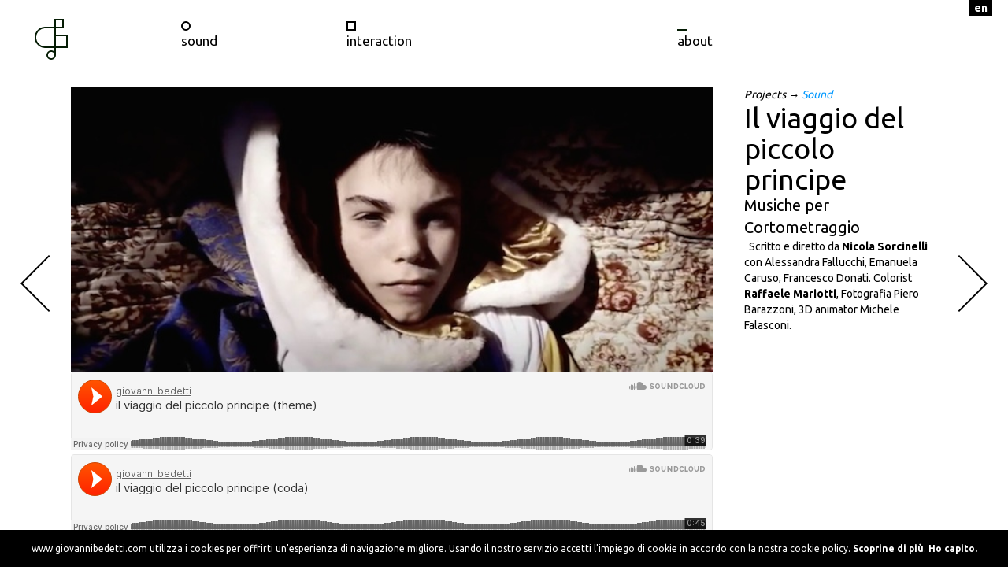

--- FILE ---
content_type: text/html; charset=UTF-8
request_url: https://www.giovannibedetti.com/progetti/il-viaggio-del-piccolo-principe/
body_size: 28857
content:
<!DOCTYPE html>
<html lang="it-IT">
    <head>
        <meta charset="UTF-8">
        <!--<meta name="viewport" content="width=device-width, initial-scale=1.0"> giop commenta per fixare iphone rotation issue -->
        <meta name="viewport" content=" width=device-width, minimum-scale=1.0, initial-scale=1.0, maximum-scale=1.0, user-scalable=no" />

        <meta http-equiv="X-UA-Compatible" content="IE=edge">

        <title>Il viaggio del piccolo principe | giovannibedetti.com</title>

        <!-- Google Analytics -->
<script>
window.ga=window.ga||function(){(ga.q=ga.q||[]).push(arguments)};ga.l=+new Date;
ga('create', 'UA-20755662-1', 'auto');
ga('send', 'pageview');
</script>
<script async src='https://www.google-analytics.com/analytics.js'></script>
<!-- End Google Analytics -->
        
        <link rel="profile" href="http://gmpg.org/xfn/11">
        <link rel="pingback" href="https://www.giovannibedetti.com/xmlrpc.php">

        
<!-- This site is optimized with the Yoast SEO plugin v13.4.1 - https://yoast.com/wordpress/plugins/seo/ -->
<meta name="robots" content="max-snippet:-1, max-image-preview:large, max-video-preview:-1"/>
<link rel="canonical" href="https://www.giovannibedetti.com/progetti/il-viaggio-del-piccolo-principe/" />
<meta property="og:locale" content="it_IT" />
<meta property="og:type" content="article" />
<meta property="og:title" content="Il viaggio del piccolo principe | giovannibedetti.com" />
<meta property="og:url" content="https://www.giovannibedetti.com/progetti/il-viaggio-del-piccolo-principe/" />
<meta property="og:site_name" content="giovannibedetti.com" />
<meta property="og:image" content="http://www.giovannibedetti.com/wp-content/uploads/2010/07/piccolo_principe_thumb_1x1.jpg" />
<meta name="twitter:card" content="summary_large_image" />
<meta name="twitter:title" content="Il viaggio del piccolo principe | giovannibedetti.com" />
<meta name="twitter:site" content="@giovannibedetti" />
<meta name="twitter:image" content="http://www.giovannibedetti.com/wp-content/uploads/2010/07/piccolo_principe_thumb_1x1.jpg" />
<meta name="twitter:creator" content="@giovannibedetti" />
<script type='application/ld+json' class='yoast-schema-graph yoast-schema-graph--main'>{"@context":"https://schema.org","@graph":[{"@type":["Person","Organization"],"@id":"https://www.giovannibedetti.com/#/schema/person/5fe5c95f27e7072ae9eb8b4f0dfba766","name":"Giovanni Bedetti","image":{"@type":"ImageObject","@id":"https://www.giovannibedetti.com/#personlogo","inLanguage":"it-IT","url":"https://secure.gravatar.com/avatar/f71667cf2e612417cf8635419a576d04?s=96&d=mm&r=g","caption":"Giovanni Bedetti"},"logo":{"@id":"https://www.giovannibedetti.com/#personlogo"},"sameAs":[]},{"@type":"WebSite","@id":"https://www.giovannibedetti.com/#website","url":"https://www.giovannibedetti.com/","name":"giovannibedetti.com","inLanguage":"it-IT","publisher":{"@id":"https://www.giovannibedetti.com/#/schema/person/5fe5c95f27e7072ae9eb8b4f0dfba766"},"potentialAction":[{"@type":"SearchAction","target":"https://www.giovannibedetti.com/?s={search_term_string}","query-input":"required name=search_term_string"}]},{"@type":"WebPage","@id":"https://www.giovannibedetti.com/progetti/il-viaggio-del-piccolo-principe/#webpage","url":"https://www.giovannibedetti.com/progetti/il-viaggio-del-piccolo-principe/","name":"Il viaggio del piccolo principe | giovannibedetti.com","isPartOf":{"@id":"https://www.giovannibedetti.com/#website"},"inLanguage":"it-IT","datePublished":"2010-07-01T10:40:57+00:00","dateModified":"2017-05-11T18:22:05+00:00","potentialAction":[{"@type":"ReadAction","target":["https://www.giovannibedetti.com/progetti/il-viaggio-del-piccolo-principe/"]}]}]}</script>
<!-- / Yoast SEO plugin. -->

<link rel='dns-prefetch' href='//s.w.org' />
<link rel="alternate" type="application/rss+xml" title="giovannibedetti.com &raquo; Feed" href="https://www.giovannibedetti.com/feed/" />
<link rel="alternate" type="application/rss+xml" title="giovannibedetti.com &raquo; Feed dei commenti" href="https://www.giovannibedetti.com/comments/feed/" />
		<script type="text/javascript">
			window._wpemojiSettings = {"baseUrl":"https:\/\/s.w.org\/images\/core\/emoji\/12.0.0-1\/72x72\/","ext":".png","svgUrl":"https:\/\/s.w.org\/images\/core\/emoji\/12.0.0-1\/svg\/","svgExt":".svg","source":{"concatemoji":"https:\/\/www.giovannibedetti.com\/wp-includes\/js\/wp-emoji-release.min.js?ver=5.2.21"}};
			!function(e,a,t){var n,r,o,i=a.createElement("canvas"),p=i.getContext&&i.getContext("2d");function s(e,t){var a=String.fromCharCode;p.clearRect(0,0,i.width,i.height),p.fillText(a.apply(this,e),0,0);e=i.toDataURL();return p.clearRect(0,0,i.width,i.height),p.fillText(a.apply(this,t),0,0),e===i.toDataURL()}function c(e){var t=a.createElement("script");t.src=e,t.defer=t.type="text/javascript",a.getElementsByTagName("head")[0].appendChild(t)}for(o=Array("flag","emoji"),t.supports={everything:!0,everythingExceptFlag:!0},r=0;r<o.length;r++)t.supports[o[r]]=function(e){if(!p||!p.fillText)return!1;switch(p.textBaseline="top",p.font="600 32px Arial",e){case"flag":return s([55356,56826,55356,56819],[55356,56826,8203,55356,56819])?!1:!s([55356,57332,56128,56423,56128,56418,56128,56421,56128,56430,56128,56423,56128,56447],[55356,57332,8203,56128,56423,8203,56128,56418,8203,56128,56421,8203,56128,56430,8203,56128,56423,8203,56128,56447]);case"emoji":return!s([55357,56424,55356,57342,8205,55358,56605,8205,55357,56424,55356,57340],[55357,56424,55356,57342,8203,55358,56605,8203,55357,56424,55356,57340])}return!1}(o[r]),t.supports.everything=t.supports.everything&&t.supports[o[r]],"flag"!==o[r]&&(t.supports.everythingExceptFlag=t.supports.everythingExceptFlag&&t.supports[o[r]]);t.supports.everythingExceptFlag=t.supports.everythingExceptFlag&&!t.supports.flag,t.DOMReady=!1,t.readyCallback=function(){t.DOMReady=!0},t.supports.everything||(n=function(){t.readyCallback()},a.addEventListener?(a.addEventListener("DOMContentLoaded",n,!1),e.addEventListener("load",n,!1)):(e.attachEvent("onload",n),a.attachEvent("onreadystatechange",function(){"complete"===a.readyState&&t.readyCallback()})),(n=t.source||{}).concatemoji?c(n.concatemoji):n.wpemoji&&n.twemoji&&(c(n.twemoji),c(n.wpemoji)))}(window,document,window._wpemojiSettings);
		</script>
		<style type="text/css">
img.wp-smiley,
img.emoji {
	display: inline !important;
	border: none !important;
	box-shadow: none !important;
	height: 1em !important;
	width: 1em !important;
	margin: 0 .07em !important;
	vertical-align: -0.1em !important;
	background: none !important;
	padding: 0 !important;
}
</style>
	<link rel='stylesheet' id='wp-block-library-css'  href='https://www.giovannibedetti.com/wp-includes/css/dist/block-library/style.min.css?ver=5.2.21' type='text/css' media='all' />
<link rel='stylesheet' id='qts_front_styles-css'  href='https://www.giovannibedetti.com/wp-content/plugins/qtranslate-slug/assets/css/qts-default.css?ver=5.2.21' type='text/css' media='all' />
<link rel='stylesheet' id='_tk-bootstrap-wp-css'  href='https://www.giovannibedetti.com/wp-content/themes/giovannibedetti/includes/css/bootstrap-wp.css?ver=5.2.21' type='text/css' media='all' />
<link rel='stylesheet' id='_tk-bootstrap-css'  href='https://www.giovannibedetti.com/wp-content/themes/giovannibedetti/includes/resources/bootstrap/css/bootstrap.min.css?ver=5.2.21' type='text/css' media='all' />
<link rel='stylesheet' id='_tk-font-awesome-css'  href='https://www.giovannibedetti.com/wp-content/themes/giovannibedetti/includes/css/font-awesome.min.css?ver=4.1.0' type='text/css' media='all' />
<link rel='stylesheet' id='_tk-style-css'  href='https://www.giovannibedetti.com/wp-content/themes/giovannibedetti/style.css?ver=5.2.21' type='text/css' media='all' />
<script type='text/javascript' src='https://www.giovannibedetti.com/wp-includes/js/jquery/jquery.js?ver=1.12.4-wp'></script>
<script type='text/javascript' src='https://www.giovannibedetti.com/wp-includes/js/jquery/jquery-migrate.min.js?ver=1.4.1'></script>
<script type='text/javascript' src='https://www.giovannibedetti.com/wp-content/themes/giovannibedetti/includes/resources/bootstrap/js/bootstrap.min.js?ver=5.2.21'></script>
<script type='text/javascript' src='https://www.giovannibedetti.com/wp-content/themes/giovannibedetti/includes/js/bootstrap-wp.js?ver=5.2.21'></script>
<link rel='https://api.w.org/' href='https://www.giovannibedetti.com/wp-json/' />
<link rel="EditURI" type="application/rsd+xml" title="RSD" href="https://www.giovannibedetti.com/xmlrpc.php?rsd" />
<link rel="wlwmanifest" type="application/wlwmanifest+xml" href="https://www.giovannibedetti.com/wp-includes/wlwmanifest.xml" /> 
<meta name="generator" content="WordPress 5.2.21" />
<link rel='shortlink' href='https://www.giovannibedetti.com/?p=213' />
<link rel="alternate" type="application/json+oembed" href="https://www.giovannibedetti.com/wp-json/oembed/1.0/embed?url=https%3A%2F%2Fwww.giovannibedetti.com%2Fprogetti%2Fil-viaggio-del-piccolo-principe%2F" />
<link rel="alternate" type="text/xml+oembed" href="https://www.giovannibedetti.com/wp-json/oembed/1.0/embed?url=https%3A%2F%2Fwww.giovannibedetti.com%2Fprogetti%2Fil-viaggio-del-piccolo-principe%2F&#038;format=xml" />
<meta name="generator" content="qTranslate-XT 3.6.2" />
<link hreflang="x-default" href="https://www.giovannibedetti.com/progetti/il-viaggio-del-piccolo-principe/" rel="alternate" />
<link hreflang="it" href="https://www.giovannibedetti.com/progetti/il-viaggio-del-piccolo-principe/" rel="alternate" />
<link hreflang="en" href="https://www.giovannibedetti.com/en/projects/the-trip-of-the-little-prince/" rel="alternate" />
		<style type="text/css">.recentcomments a{display:inline !important;padding:0 !important;margin:0 !important;}</style>
		<link rel="icon" href="https://www.giovannibedetti.com/wp-content/uploads/2017/04/cropped-favicon-1-32x32.png" sizes="32x32" />
<link rel="icon" href="https://www.giovannibedetti.com/wp-content/uploads/2017/04/cropped-favicon-1-192x192.png" sizes="192x192" />
<link rel="apple-touch-icon-precomposed" href="https://www.giovannibedetti.com/wp-content/uploads/2017/04/cropped-favicon-1-180x180.png" />
<meta name="msapplication-TileImage" content="https://www.giovannibedetti.com/wp-content/uploads/2017/04/cropped-favicon-1-270x270.png" />

    </head>

    <body class="box-template-default single single-box postid-213 it">
        <div id="wptime-plugin-preloader"></div>

        
        
        <header id="masthead" class="site-header" role="banner">
                                    <div class="container-fluid">
                <div class="row">
                    <div class="site-header-inner col-sm-12">

                        

                        <div class="container-fluid">
                            <div class="row">

                                <div class="site-branding col-lg-3 col-md-3 col-sm-2 col-xs-2">
                                                                        <a href="https://www.giovannibedetti.com"> 
                                                                                <svg version="1.1" id="logo" xmlns="http://www.w3.org/2000/svg" xmlns:xlink="http://www.w3.org/1999/xlink" x="0px" y="0px" width="100px" height="100px" viewBox="0 0 100 100" enable-background="new 0 0 100 100">
                                            <style type="text/css">
                                                .st0{fill:none;stroke:#051C04;stroke-width:2.0;stroke-miterlimit:10;}
                                            </style>
                                            <line id="vLine" class="st0" x1="50" y1="35" x2="50" y2="70" />
                                            <rect id="sRect" x="50" y="25" class="st0" width="10" height="10" />
                                            <rect id="bRect" x="50" y="45" class="st0" width="15" height="15" />
                                            <circle id="el" class="st0" cx="45" cy="70" r="5" />
                                            <g id="arcGroup" >
                                                <!-- <path id="arc" class="st0" d="M50,60H37.5C30.6,60,25,54.4,25,47.5
S30.6,35,37.5,35H50V60z" vector-effect="non-scaling-stroke"/>-->
                                                <path id="arc" class="st0" d="m50,60l-12.5,0c-6.9,0 -12.5,-5.6 -12.5,-12.5s5.6,-12.5 12.5,-12.5l12.5,0l0,25z" />
                                            </g>
                                        </svg>

                                    </a>

                                    <!-- commentato per filtrare   <a href=""> 
<!-- commentato per filtrare <img src="  /includes/images/logo-gb.jpg" /> -->

                                    <!-- preso da vecchio header<li><a id="f-all" href="#filter" data-option-value="*" class="selected"><span>All</span></a></li> -->

                                    <!-- Generator: Adobe Illustrator 21.0.0, SVG Export Plug-In . SVG Version: 6.00 Build 0)  -->
                                    <!--commento svg          <svg version="1.1" id="logo" xmlns="http://www.w3.org/2000/svg" xmlns:xlink="http://www.w3.org/1999/xlink" x="0px" y="0px" width="100px" height="100px" viewBox="0 0 100 100" enable-background="new 0 0 100 100" >
<style type="text/css">
.st0{fill:none;stroke:#051C04;stroke-width:3.0;stroke-miterlimit:10;}
</style>
<line id="vLine" class="st0" x1="50" y1="35" x2="50" y2="70" />
<rect id="sRect" x="50" y="25" class="st0" width="10" height="10" />
<rect id="bRect" x="50" y="45" class="st0" width="15" height="15" />
<circle id="el" class="st0" cx="45" cy="70" r="5" />
<g id="arcGroup" >
<path id="arc" class="st0" d="M50,60H37.5C30.6,60,25,54.4,25,47.5
S30.6,35,37.5,35H50V60z" />
</g>
</svg>

-->
                                    <!--  </a> -->
                                    </div>

                                                                        <section id="options" class="col-lg-5 col-md-5 col-sm-5 col-xs-5">
                                        <!--<div id="filters" class="option-set clearfix" data-option-key="filter">-->
                                        <div id="filters" class="clearfix">
                                            <div class="col-sm-3 col-xs-3 allineamentoSx"><a id="sound-link" href="https://www.giovannibedetti.com/?f=sound" ><span class="cerchio"></span><span class="option-text">sound</span></a></div>
                                            <div class="col-sm-4 col-xs-5 allineamentoSx"><a id="interaction-link" href="https://www.giovannibedetti.com/?f=interaction" ><span class="quadrato"></span><span class="option-text">interaction</span></a></div>
                                        </div>
                                    </section>

                                                                        <div class="menuAbout col-lg-4 col-md-3 col-sm-2 col-xs-1">

                                        <a href="https://www.giovannibedetti.com/about"><span class="line-menu"></span><span class="option-text">about</span></a>
                                    </div>

                                    <div class="language">
                                        
<ul class="language-chooser language-chooser-text qtranxs_language_chooser" id="qtranslate-chooser">
<li class="lang-it active"><a href="https://www.giovannibedetti.com/it/progetti/il-viaggio-del-piccolo-principe/" hreflang="it" title="it (it)" class="qtranxs_text qtranxs_text_it"><span>it</span></a></li>
<li class="lang-en"><a href="https://www.giovannibedetti.com/en/projects/the-trip-of-the-little-prince/" hreflang="en" title="en (en)" class="qtranxs_text qtranxs_text_en"><span>en</span></a></li>
</ul><div class="qtranxs_widget_end"></div>
                                        
                                    </div>
                                    <!--<span class="cerchioquadrato"></span>-->
                                                                    </div>
                            </div><!-- .container -->



                        </div>
                    </div>
                </div><!-- .container -->
                </header><!-- #masthead -->



            <div class="main-content">
                                <div class="container">
                    <div class="row contenutoFullscreen">
                        <div id="content" class="main-content-inner col-sm-12"> 


	<row class="articleRow">
    <div class="bottoneProjPrev">
        <a href="https://www.giovannibedetti.com/progetti/wind-energy/" rel="prev"></a>  <!--'&laquo;  %title      &laquo; Progetto precedente-->
    </div>
    
    

<article id="post-213" class="post-213 box type-box status-publish hentry box_cat-sound">
	<div class="media-content col-md-9 col-sm-12">
    <img width="720" height="320" src="https://www.giovannibedetti.com/wp-content/uploads/2010/07/piccolo_principe.jpg" class="attachment-galleryBox size-galleryBox" alt="" srcset="https://www.giovannibedetti.com/wp-content/uploads/2010/07/piccolo_principe.jpg 720w, https://www.giovannibedetti.com/wp-content/uploads/2010/07/piccolo_principe-300x133.jpg 300w, https://www.giovannibedetti.com/wp-content/uploads/2010/07/piccolo_principe-380x169.jpg 380w" sizes="(max-width: 720px) 100vw, 720px" /><p><iframe width="100%" height="100" scrolling="no" frameborder="no" src="https://w.soundcloud.com/player/?url=https%3A//api.soundcloud.com/tracks/16137508&amp;auto_play=false&amp;hide_related=false&amp;show_comments=true&amp;show_user=true&amp;show_reposts=false&amp;visual=false&amp;show_artwork=false"></iframe><br />
<iframe width="100%" height="100" scrolling="no" frameborder="no" src="https://w.soundcloud.com/player/?url=https%3A//api.soundcloud.com/tracks/16324283&amp;auto_play=false&amp;hide_related=false&amp;show_comments=true&amp;show_user=true&amp;show_reposts=false&amp;visual=false&amp;show_artwork=false"></iframe></p>
        <!-- <a id="myStopClickButton" href="#">Stop</a> -->
    </div>
    <div class="text-content col-md-3 col-sm-12">
    <header>
              
        <em><span>Projects → <a href='https://www.giovannibedetti.com/?f=sound'>Sound</a></span></em>
                
        <h1 class="page-title">Il viaggio del piccolo principe</h1>
	</header><!-- .entry-header -->  
    <strong>Musiche per Cortometraggio</strong><p>&nbsp;

Scritto e diretto da <a href="http://www.nicolasorcinelli.com/" target="_blank">Nicola Sorcinelli</a>
con Alessandra Fallucchi, Emanuela Caruso, Francesco Donati.
Colorist <a href="http://www.raffaelemariotti.com/" target="_blank">Raffaele Mariotti</a>, Fotografia Piero Barazzoni, 3D animator Michele Falasconi.</p>    </div>
    
</article><!-- #post-## -->
<div class="bottoneProjNext">
        <a href="https://www.giovannibedetti.com/progetti/volvolution/" rel="next"></a>  <!-- %title &raquo;     Progetto successivo &raquo;-->
    </div>
    </row>
        		
		
	
			</div><!-- close .*-inner (main-content or sidebar, depending if sidebar is used) -->
		</div><!-- close .row -->
	</div><!-- close .container -->

<!--<div id="push"></div>-->

</div><!-- close .main-content -->

<footer id="colophon" class="site-footer" role="contentinfo">
	        <div class="container-fluid">
		<div class="row">
			<div class="col-sm-12 site-footer-inner">

				<div class="site-info">
                    
                    <div class="col-sm-4 col-xs-12 socialDivFooter">
                    <a href="https://github.com/giovannibedetti" target="_blank">
                        <svg viewBox="0 0 16 16" width=22 xmlns="http://www.w3.org/2000/svg" fill-rule="evenodd" clip-rule="evenodd" stroke-linejoin="round" stroke-miterlimit="1.414" fill="#7f7f7f"><path d="M8 0C3.58 0 0 3.582 0 8c0 3.535 2.292 6.533 5.47 7.59.4.075.547-.172.547-.385 0-.19-.007-.693-.01-1.36-2.226.483-2.695-1.073-2.695-1.073-.364-.924-.89-1.17-.89-1.17-.725-.496.056-.486.056-.486.803.056 1.225.824 1.225.824.714 1.223 1.873.87 2.33.665.072-.517.278-.87.507-1.07-1.777-.2-3.644-.888-3.644-3.953 0-.873.31-1.587.823-2.147-.09-.202-.36-1.015.07-2.117 0 0 .67-.215 2.2.82.64-.178 1.32-.266 2-.27.68.004 1.36.092 2 .27 1.52-1.035 2.19-.82 2.19-.82.43 1.102.16 1.915.08 2.117.51.56.82 1.274.82 2.147 0 3.073-1.87 3.75-3.65 3.947.28.24.54.73.54 1.48 0 1.07-.01 1.93-.01 2.19 0 .21.14.46.55.38C13.71 14.53 16 11.53 16 8c0-4.418-3.582-8-8-8"/></svg>
                        <!--<img src="/includes/images/github.svg" width="24" />-->
</a>
                    <a href="https://www.linkedin.com/in/giovannibedetti/" target="_blank">
                        <svg viewBox="0 0 16 16" width=22 xmlns="http://www.w3.org/2000/svg" fill-rule="evenodd" clip-rule="evenodd" stroke-linejoin="round" stroke-miterlimit="1.414" fill="#7f7f7f"><path d="M13.632 13.635h-2.37V9.922c0-.886-.018-2.025-1.234-2.025-1.235 0-1.424.964-1.424 1.96v3.778h-2.37V6H8.51v1.04h.03c.318-.6 1.092-1.233 2.247-1.233 2.4 0 2.845 1.58 2.845 3.637v4.188zM3.558 4.955c-.762 0-1.376-.617-1.376-1.377 0-.758.614-1.375 1.376-1.375.76 0 1.376.617 1.376 1.375 0 .76-.617 1.377-1.376 1.377zm1.188 8.68H2.37V6h2.376v7.635zM14.816 0H1.18C.528 0 0 .516 0 1.153v13.694C0 15.484.528 16 1.18 16h13.635c.652 0 1.185-.516 1.185-1.153V1.153C16 .516 15.467 0 14.815 0z" fill-rule="nonzero"/></svg>
                        <!--<img src="/includes//images/linkedin.svg" width="24" />-->
                        </a>
                    <a href="https://twitter.com/giovannibedetti" target="_blank">
                        <svg viewBox="0 0 16 16" width=22 xmlns="http://www.w3.org/2000/svg" fill-rule="evenodd" clip-rule="evenodd" stroke-linejoin="round" stroke-miterlimit="1.414" fill="#7f7f7f"><path d="M16 3.038c-.59.26-1.22.437-1.885.517.677-.407 1.198-1.05 1.443-1.816-.634.37-1.337.64-2.085.79-.598-.64-1.45-1.04-2.396-1.04-1.812 0-3.282 1.47-3.282 3.28 0 .26.03.51.085.75-2.728-.13-5.147-1.44-6.766-3.42C.83 2.58.67 3.14.67 3.75c0 1.14.58 2.143 1.46 2.732-.538-.017-1.045-.165-1.487-.41v.04c0 1.59 1.13 2.918 2.633 3.22-.276.074-.566.114-.865.114-.21 0-.41-.02-.61-.058.42 1.304 1.63 2.253 3.07 2.28-1.12.88-2.54 1.404-4.07 1.404-.26 0-.52-.015-.78-.045 1.46.93 3.18 1.474 5.04 1.474 6.04 0 9.34-5 9.34-9.33 0-.14 0-.28-.01-.42.64-.46 1.2-1.04 1.64-1.7z" fill-rule="nonzero"/></svg>
                        <!--<img src="/includes/images/twitter.svg" width="24"/>-->
                        </a>
                    <a href="https://vimeo.com/giovannibedetti/videos/appears/sort:date" target="_blank">
                        <svg viewBox="0 0 16 16" width=22 xmlns="http://www.w3.org/2000/svg" fill-rule="evenodd" clip-rule="evenodd" stroke-linejoin="round" stroke-miterlimit="1.414" fill="#7f7f7f"><path d="M15.992 4.275c-.07 1.56-1.16 3.697-3.263 6.41-2.18 2.832-4.02 4.248-5.53 4.248-.94 0-1.72-.862-2.37-2.588L3.55 7.6c-.48-1.724-.993-2.587-1.542-2.587-.12 0-.538.252-1.255.755L0 4.796C.79 4.1 1.568 3.406 2.335 2.71c1.053-.912 1.844-1.39 2.37-1.44 1.246-.12 2.012.733 2.3 2.56.31 1.97.526 3.194.647 3.673.36 1.634.754 2.45 1.185 2.45.335 0 .838-.53 1.51-1.59.67-1.06 1.028-1.866 1.076-2.42.096-.915-.263-1.374-1.077-1.374-.383 0-.778.08-1.185.26.79-2.58 2.29-3.84 4.51-3.76 1.65.04 2.42 1.11 2.33 3.2z" fill-rule="nonzero"/></svg>
                        <!--<img src="/includes//images/vimeo.svg" width="24"/>-->
                        </a>
                    <a href="https://www.youtube.com/user/giovannibedetti" target="_blank">
                        <svg viewBox="0 0 16 16" width=22 xmlns="http://www.w3.org/2000/svg" fill-rule="evenodd" clip-rule="evenodd" stroke-linejoin="round" stroke-miterlimit="1.414" fill="#7f7f7f"><path d="M0 7.345c0-1.294.16-2.59.16-2.59s.156-1.1.636-1.587c.608-.637 1.408-.617 1.764-.684C3.84 2.36 8 2.324 8 2.324s3.362.004 5.6.166c.314.038.996.04 1.604.678.48.486.636 1.588.636 1.588S16 6.05 16 7.346v1.258c0 1.296-.16 2.59-.16 2.59s-.156 1.102-.636 1.588c-.608.638-1.29.64-1.604.678-2.238.162-5.6.166-5.6.166s-4.16-.037-5.44-.16c-.356-.067-1.156-.047-1.764-.684-.48-.487-.636-1.587-.636-1.587S0 9.9 0 8.605v-1.26zm6.348 2.73V5.58l4.323 2.255-4.32 2.24z"/></svg>
                        <!--<img src="/includes/images/youtube.svg" width="24"/>-->
                        </a>
                        
                    </div>
                    <div class="col-sm-4 col-xs-12 footer-mid-space" ></div>
                    <div class="col-sm-4 col-xs-12 copyright">
                        
                    <p>
                    © 2011-2026 giovannibedetti.com
                    </p>
                    </div>
                </div><!-- close .site-info -->

			</div>
		</div>
	</div><!-- close .container -->
</footer><!-- close #colophon -->



<!-- masonry -->
<link rel="stylesheet" href="https://www.giovannibedetti.com/wp-content/themes/giovannibedetti/includes/css/myisotope.css" />
<script src="https://www.giovannibedetti.com/wp-content/themes/giovannibedetti/includes/js/jquery-1.6.2.min.js"></script>
<script src="https://www.giovannibedetti.com/wp-content/themes/giovannibedetti/includes/js/jquery.isotope.min.js"></script>
<script src="https://www.giovannibedetti.com/wp-content/themes/giovannibedetti/includes/js/packery-mode.pkgd.min.js"></script>
<script src="https://www.giovannibedetti.com/wp-content/themes/giovannibedetti/includes/js/jquery.lazyload.min.js"></script>

<script>
    /*console.log($(window).width()+"x"+$(window).height()+" header: "+$('.site-header').height()+ " footer: "+$('#colophon').outerHeight() + " hentry: "+$('.hentry').height() );    
    
    if($('.hentry').height() <= ($(window).height()-$('.site-header').height())) console.log("smaller "+$(window).height()-$('.site-header').height());
    else {console.log("bigger");}
    */
</script>

   
<script src="https://www.giovannibedetti.com/wp-content/themes/giovannibedetti/includes/js/my-isotope.js"></script>
<!--web audio api patch -->
<!--<script src="http://cwilso.github.io/webkitAudioContext-MonkeyPatch/webkitAudioContextMonkeyPatch.js"></script>-->
<!--logo animations scripts-->
<script src="https://cdnjs.cloudflare.com/ajax/libs/svg.js/2.6.1/svg.min.js" ></script>
<script src="https://www.giovannibedetti.com/wp-content/themes/giovannibedetti/includes/js/svg.easing.min.js"></script>
<script src="https://www.giovannibedetti.com/wp-content/themes/giovannibedetti/includes/js/svg.draggable.min.js"></script>
<script src="https://www.giovannibedetti.com/wp-content/themes/giovannibedetti/includes/js/main.js"></script>

<!-- bxSlider -->
<!--
<link href="https://www.giovannibedetti.com/wp-content/themes/giovannibedetti/includes/css/jquery.bxslider.css" rel="stylesheet" />
<script src="https://www.giovannibedetti.com/wp-content/themes/giovannibedetti/includes/js/jquery.bxslider.js"></script>
-->

<link rel="stylesheet" href="https://www.giovannibedetti.com/wp-content/themes/giovannibedetti/includes/css/jquery.bxslider.css" type="text/css">
<!--  <script src="https://www.giovannibedetti.com/wp-content/themes/giovannibedetti/includes/js/jquery.min.js"></script>
-->  <script src="https://www.giovannibedetti.com/wp-content/themes/giovannibedetti/includes/js/jquery.bxslider.js"></script>
    <script type="text/javascript">
/*    function stopIframe(){
        alert "puppa";
        $("iframe").each(function() { 
            var src= $(this).attr('src');
            $(this).attr('src',src);  
        });
    }
*/
        
        /*
function stopIframe(){
    $("iframe").each(function() { 
        var src= $(this).attr('src');
        $(this).attr('src',src);  
    });
}
        
    
    
    
        $('#bxPrev').click(function(){        
        //    alert ("indietro");
        //    stopIframe();
        });
        $('#bxNext').click(function(){
        //   alert ("avanti");
        //    stopIframe();
        });
        $('#myStopClickButton').click(function(){
        //    stopIframe();
        //    alert ("stop everything!");
        });
//        alert($("#content").height());
//        alert($("#iso-container").height());
//        alert($("#iso-content").height());    
    */
	   /*
			$( "#options" ).delay( 200 ).fadeIn( 400, 
				function() {
				//	$( "#iso-content" ).delay( 20000 ).fadeIn( 2400 );
                //    $('#iso-content').css('visibility','visible').fadeIn(1000);		
					$('#iso-content').css('visibility','visible').hide().fadeIn(1000);				
				}
			)
        */
   /* });*/
</script>
<script type="text/javascript" src="https://nibirumail.com/docs/scripts/nibirumail.cookie.min.js"></script>

<script type='text/javascript' src='https://www.giovannibedetti.com/wp-content/themes/giovannibedetti/includes/js/skip-link-focus-fix.js?ver=20130115'></script>
<script type='text/javascript' src='https://www.giovannibedetti.com/wp-includes/js/wp-embed.min.js?ver=5.2.21'></script>

</body>
</html>


--- FILE ---
content_type: text/css
request_url: https://www.giovannibedetti.com/wp-content/themes/giovannibedetti/style.css?ver=5.2.21
body_size: 33922
content:
/*
Theme Name: giovannibedetti
Theme URI: http://www.michelemagnoni.com/
Author: Michele Magnoni
Author URI: http://www.michelemagnoni.com/



Credits:

1. Bootstrap

* Bootstrap v3.3.6 (http://getbootstrap.com)
* Copyright 2011-2015 Twitter, Inc.
* Licensed under MIT (https://github.com/twbs/bootstrap/blob/master/LICENSE)

* Generated using the Bootstrap Customizer (http://getbootstrap.com/customize/?id=f58353a31151a8c05d7c)
* Config saved to config.json and https://gist.github.com/f58353a31151a8c05d7c

2. wp_bootstrap_navwalker

* Class Name: wp_bootstrap_navwalker
* GitHub URI: https://github.com/twittem/wp-bootstrap-navwalker

3. Glyphicons

* http://getbootstrap.com/components/

4. Underscores

_s (or Underscores) http://underscores.me/, (C) 2012-2013 Automattic, Inc. Twitter Bootstrap

*/

/* My Minimal WordPress Styling comes here */

/* This is a small security for too long strings titles */

@import url('https://fonts.googleapis.com/css?family=Ubuntu:regular,bold&subset=Latin');

body {
    word-wrap: break-word;
    /*giop rm overflow-x:auto;*/
    overflow: hidden;
    overflow-y: auto;
    /*overflow-x: hidden;*/
    overflow-y:scroll;
    /*giop add*/
    max-width: 100%;
    
    
    font-family: 'Ubuntu', sans-serif;
    color: #000;
    font-weight: normal;
    /*giop add end*/
}

/* Alignment */
.alignleft {
    display: inline;
    float: left;
    margin-right: 1.5em;
}
.alignright {
    display: inline;
    float: right;
    margin-left: 1.5em;
}
.aligncenter {
    clear: both;
    display: block;
    margin: 0 auto;
}


/* Images and wp-captions should always fit and be responsive */
img {
    display: inline-block;
    height: auto;
    max-width: 100%;
}
img[class*="wp-image-"] {
    margin-top: 10px;
    margin-bottom: 10px;
}
.wp-caption {
    border: 1px solid #ccc;
    margin-bottom: 10px;
    max-width: 100%;
    border-radius: 4px;
    padding: 0 10px;
}
.wp-caption.aligncenter {
    margin-bottom: 10px;
}
.wp-caption img[class*="wp-image-"] {
    display: block;
}
.wp-caption .wp-caption-text {
    text-align: center;
    margin-top: 10px;
}

/* WP Gallery */
.gallery {
    margin-bottom: 1.5em;
}
.gallery a img {
    border: none;
    height: auto;
    max-width: 100%;
    width:100%;
}
.gallery dd {
    margin: 0;
}
.gallery-caption {
    display: block;
}

/* Make sure embeds and iframes fit their containers */
embed,
iframe,
object {
    max-width: 100%;
    /*width: 100%;*/
    /*height: auto!important;*/

}

source {

	width:720px;
	height:100%;
}


/* Text meant only for screen readers */
.screen-reader-text {
    clip: rect(1px, 1px, 1px, 1px);
    position: absolute !important;
}
.screen-reader-text:hover,
.screen-reader-text:active,
.screen-reader-text:focus {
    background-color: #f1f1f1;
    border-radius: 3px;
    box-shadow: 0 0 2px 2px rgba(0, 0, 0, 0.6);
    clip: auto !important;
    color: #21759b;
    display: block;
    font-size: 14px;
    font-weight: bold;
    height: auto;
    left: 5px;
    line-height: normal;
    padding: 15px 23px 14px;
    text-decoration: none;
    top: 5px;
    width: auto;
    z-index: 100000; /* Above WP toolbar */
}


/* Content */
.home .main-content-inner  {
    padding-bottom: 1.5em;
    padding-left: 0px !important;
    padding-right: 0px !important;
}

.page .main-content-inner {
    padding-left: 0px !important;
    padding-right: 0px !important;
}

.hentry {
    margin: 0 50px;
}
.page.hentry{
        margin: 0 20px;
}

.sticky {
    display: block;
}
.bypostauthor {
    display: block;
}


/* Clearing */
.clear {
    clear: both;
}

/* Navigation */

.dropdown-submenu{position:relative;}
.dropdown-submenu>.dropdown-menu{top:0;left:100%;-webkit-border-radius:0 6px 6px 6px;-moz-border-radius:0 6px 6px 6px;border-radius:0 6px 6px 6px;}
.dropdown-submenu:active>.dropdown-menu, .dropdown-submenu:hover>.dropdown-menu {
    display: block;
}
.dropdown-submenu>a:after{display:block;content:" ";float:right;width:0;height:0;border-color:transparent;border-style:solid;border-width:5px 0 5px 5px;border-left-color:#cccccc;margin-top:5px;margin-right:-10px;}
.dropdown-submenu:active>a:after{border-left-color:#ffffff;}
.dropdown-submenu.pull-left{float:none;}.dropdown-submenu.pull-left>.dropdown-menu{left:-100%;margin-left:10px;-webkit-border-radius:6px 0 6px 6px;-moz-border-radius:6px 0 6px 6px;border-radius:6px 0 6px 6px;}


/* Here some needed widget styles
* Most widgets are adapted in the file bootstrap-wp.js - and REALLY easy to modify! ;) */
.widget { margin-bottom: 2em; }
.widget_nav_menu ul.sub-menu li, .widget_pages ul.children li { padding-left: 15px; }

/* Hiding the search widget's button in widgets. thats just too old-skool. :) but if you want it back, just delete the next line.
* Note: you can change the whole appearance of the search_form() function in our searchform.php */
.widget_search .search-form input[type="submit"] { display: none; }

/* Make sure select elements fit in widgets */
.widget select {
    max-width: 100%;
}

/* Nested comments? They are threaded and nested already, you just need to add your own styling to finalize!
* For example with some margin, like the line below ;) Delete, modify, change classes in HTML if you desire another style */
.comment .children { margin-left: 1.5em; }

/**
* Some WP Theme Repository requirements
*/

.sticky {
}

.gallery-caption {

}

.bypostauthor {

}

.entry-meta {
    clear: both;
}

/*
== Quick CSS styling tips ==

You can start off in a rough direction with some minimal styles.
See below for some tips. ;)


== Want to have the whole site wrapped? ==

Just fill the .container class with some background color to have a the whole site "wrapped".
This works so easy because every main part is wrapped only once into a container class by bootstrap.
Try out by decommenting the next line and go from there.

.container { background: #f9f9f9; border-right: 1px solid #eee; border-left: 1px solid #eee; }


== Want to wrap just the content and sidebar in Bootstrap style? ==

That one is a great example to show that some things are much cleaner and easier to do via just adding some HTML classes.
In this case, we will add just one CSS class "panel", look for example at the beginning in content.php!


== Infinite Scrolling by Jetpack ==
You can enable this cool feature by simply decommenting the lines below and make sure you use the same classes on the right place in your html..

/* Globally hidden elements when Infinite Scroll is supported and in use.
* Older / Newer Posts Navigation (the pagination, must always be hidden), Theme Footer only when set to scrolling.. */

/*
.infinite-scroll .page-links,
.infinite-scroll.neverending .site-footer {
display: none;
}
*/

/* When Infinite Scroll has reached its end we need to re-display elements that were hidden (via .neverending) before */

/*
.infinity-end.neverending .site-footer {
display: block;
}
*/

/* Hey, if you don't need my comments anymore, just delete me! :)  */


/* styles for _tk_pagination und _tk_link_pages */
nav form.tk-page-nav,
nav .input-group,
nav .input-group-btn,
nav .form-control {
    display: inline;
}
/*
#iso-content{
visibility: hidden;
}
*/

/*language hide*/
.language-chooser .lang-it{
    display: block;
}
.language-chooser .lang-en{
    display: block;
}
.language-chooser .lang-it.active{
    display: none;
}
.language-chooser .lang-en.active{
    display: none;
}

.clearer{
    clear: both;
}
.navbar-default{
    border: 0;
    background: none;
}
a:hover, .a:hover {
    color: #0098ff!important;
    text-decoration: none!important;
    font-weight: 300;
}
a:not:(hover), .a:not:(hover) {
    color: #0098ff!important;
    text-decoration: none!important;
    font-weight: 300;
}
span a {
   color: #0098ff!important;
    text-decoration: none!important; 
    font-weight: 300;
}

strong {
    font-weight: 200;
    font-size: 20px;
}
p strong{
    font-weight:600;
    font-size: 14px;
}

.textContent header span a {
    font-weight: 100;
}

.bottoneProjPrev{
    position: fixed;
    padding: 0px;
    padding-left:20px;
    top: 50%;
    top: calc(50% - 50px);
    left: 0px;
    width: 50px;
    height: 100px;
    display: block;
    /*background: url("includes/images/prev.png");
    background: url("includes/images/prev.svg");
    
    width: 50px;
    height: 100px;
    */
    
    /* text-align: center;*/
    /*
    width: 300px;
    -webkit-transform-origin: left;
    -ms-transform-origin: left;
    transform-origin: left;
    -webkit-transform: translate(0%, 50%) rotate(270deg);
    -ms-transform: translate(0%, 50%) rotate(270deg);
    position: fixed;
    top: 70%;
    left: 20px;
    */    
    /*
    -ms-transform-origin: left;
    -webkit-transform-origin: left;
    transform-origin: left;
    -ms-transform: rotate(90deg) ;
    -webkit-transform: rotate(90deg) ;
    transform: rotate(90deg) ;
    */
}
/*
.bottoneProjPrev img{
    content:url("includes/images/prev.svg");
}
*/

.bottoneProjNext{
    position: fixed;
    top:50%;
    top: calc(50% - 50px);
    right: 0px;
    padding: 0px;
    padding-right:20px;
    width: 50px;
    height: 100px;
    display: block;
    /*text-align: center;*/
    /*  
    width: 300px;
    -webkit-transform-origin: left;
    -ms-transform-origin: left;
    transform-origin: left;
    -webkit-transform: translate(100%, 50%) rotate(270deg);
    -ms-transform: translate(100%, 50%) rotate(270deg);
    transform: translate(100%, 50%) rotate(270deg);
    position: fixed;
    top: 70%;
    right: 20px;
    */   
    /*

    width: 300px;
    -webkit-transform-origin: left;
    -ms-transform-origin: left;
    transform-origin: left;
    -webkit-transform: translate(100%, 50%) rotate(270deg);
    -ms-transform: translate(100%, 50%) rotate(270deg);
    transform: translate(100%, 50%) rotate(270deg);
    position: fixed;
    top: 60%;
    right: 20px;


    -ms-transform-origin: right;
    -webkit-transform-origin: right;
    transform-origin: right;
    -ms-transform: rotate(90deg) ;
    -webkit-transform: rotate(90deg) ;
    transform: rotate(90deg) ;
    */
}
/*
.bottoneProjNext img{
    content:url("includes/images/next.svg");
    
}
*/
.bottoneProjNext a{
font-size: 2.5em;
    text-decoration: none;
    font-weight: normal;
    height:100px;
    width:50px;
    background-image:  url("includes/images/next.png");
    background-image:  url("includes/images/next.svg"),linear-gradient(transparent, transparent);
    background-repeat:no-repeat;
    display: block;
    float: right;
}
/*.bottoneProjNext .next_img {
    content:url("includes/images/next.svg");
    onerror="this.src='next.png'";
    this.onerror = null;
}*/
.bottoneProjPrev a{
    /*    padding: 10px 30px; */
    font-size: 2.5em;
    text-decoration: none;
    font-weight: normal;
    height:100px;
    width:50px;
    background-image:  url("includes/images/prev.png");
    background-image:  url("includes/images/prev.svg"),
    linear-gradient(transparent, transparent);
    background-repeat:no-repeat;
    display: block;
}
.bottoneProjNext a:hover,
.bottoneProjPrev a:hover{
    /*text-decoration: underline;*/
    color: #0098ff!important;
   /* color: #333;*/
}
#masthead{
    position: fixed;
    z-index: 99999;
    background: #fff;
    width: 100%;
    /* box-shadow: 0px 0px 25px #b1b2b1;*/
    /*margin-bottom: 30px; giop commenta*/
}
.container-fluid .contenutoFullscreen{
    margin-left: auto;
    margin-right: auto;
    padding-left: 0px !important; /*giop*/
    padding-right: 0px !important; /*giop*/
}

/*.home*/ .container-fluid{
    padding: 0px;
}

.container .contenutoFullscreen{
    margin-top: 110px;
    padding: 0px !important;

    /* padding-left: 20px !important; *//*giop*/
    /* padding-right: 20px !important;*/ /*giop*/
}

#colophon{
  /*  position: absolute;
    display: block;
    bottom:0;
    right: 0;
    left: 0;
    padding-top: 20px;
    margin-top: 0px;
    border-top: 1px solid #b1b2b1;
    height: 70px;
    */
    position: relative;
    left:0;
    right:0;
    bottom:0;
    padding-top: 20px;
    margin-top: 0px;
    border-top: 1px solid #b1b2b1;
    margin-bottom: 20px;
   /* padding-bottom: 20px;*/
   
    
}
.site-info p{
    font-size: 0.85em;
    line-height: 1em;
    text-align: right;
}

#iso-container{
    margin: 0 auto;
    padding-left: 20px;
    padding-right: 20px;
}

/************************************************************************************
HEADER
*************************************************************************************/
/*#logo {float:left; display:block;  padding:25px; font-size:22px;}*/
#logo{
    padding: 0!important;
    float:left; display:block;
}

#masthead .container{
    padding-bottom: 0;
}
.socialDivFooter{
    text-align: left;
    height: 30px;
    left: 20px;
    padding-top: 5px;
    /*margin: auto;
    
    top: 0; left: 0; bottom: 0; right: 0;*/
}

.footer-mid-space{
    height: 30px;
}
.socialDivFooter a svg {
    
    margin-right: 5px;
}
.socialDivFooter a svg:hover {
    fill: #111;
}
/*
.cerchio{
width: 16px;
height: 16px;
background: #2cfe02;
display: block;
float: left;
position: relative;
left: -10px;
top: 4px;
-webkit-border-radius: 16px;
-moz-border-radius: 16px;
border-radius: 16px;
}*/
.cerchio { /*giop*/
    width: 13px;
    height: 13px;
    background: url(includes/images/cerchio-menu_v2.svg) no-repeat;/*#ffffff;*/
    /*border: 3px solid black;*/
    display: block;
   /* -webkit-border-radius: 16px;
    -moz-border-radius: 16px;
    border-radius: 16px;*/
}
.selected .cerchio{
    background: url(includes/images/cerchio-menu-select.svg) no-repeat;
}

.line-menu{
    
    width: 13px;
    height: 13px;
    background: url(includes/images/line-menu.svg) no-repeat;/*#ffffff;*/
    display: block;
}

.page-id-39 .line-menu{
    background: url(includes/images/line-menu-select.svg) no-repeat;
}
/*
.quadrato{
width: 16px;
height: 16px;
background: #1482ff;
display: block;
float: left;
position: relative;
left: -10px;
top: 4px;
}
*/
.quadrato { /*giop*/
    width: 13px;
    height: 13px;
   /* background: #ffffff;
    border: 3px solid black;*/
    display: block;
    background:url(includes/images/rect-menu_v2.svg) no-repeat;
    /* position: relative;*/
    left: 0px;
}

.selected .quadrato{
    background: url(includes/images/rect-menu-select.svg) no-repeat;
}

line-menu
/*.cerchioquadrato{
    display:none;
    width: 10px;
    height: 10px;
    background: #ffffff;
    border: 3px solid black;
}*/

html{
    height: 100%!important;
}
html, body {
    height: 100%!important;
    max-height: 100%;
    -webkit-text-size-adjust: none; /*CHECK THIS GIOP ADD!!! WARNING WARNING CHECK THIS!*/
}
.main-content {
    min-height: 100%;
    height: auto !important;
    height: 100%;
    /*margin: 0 auto -66px; *//*giop commenta*/
}
#push {
    
  /*  height: 51px; */
    
    clear: both;
}

/*giop*/
#site-header-inner {
    padding-right: 0px!important;
    padding-left:0px!important;
}
.site-branding{
    padding-right: 0px;
    padding-left: 0px;
    margin-left: 20px;
    width: 210px;
}
.row {
    margin-right: 0px;
    margin-left: 0px;
    padding-right: 0px!important;
    padding-left:0px!important;
}
.option-set clearfix {
    padding-right: 0px!important;
    padding-left:0px!important;
}

span.option-text{ 
    color: #000;
    font-weight: normal;
    text-decoration: none;
}

.language {
    font-weight: normal;
}

.nopadding {
    padding: 0 !important;
    margin: 0 !important;
}

.media-content  {
    /* position: relative;
    padding-bottom: 56.25%; 
    padding-top: 25px;
    height: 0;*/
    margin-bottom: 40px;
    padding-left: 20px;
    padding-right: 20px;
}

.media-content .videoWrapper {
    position: relative;
    padding-bottom: 56.25%; 
    padding-top: 0px;
    height: 0;
}
.media-content .videoWrapper iframe {
    position: absolute;
    top: 0;
    left: 0;
    width: 100%;
    height: 100%;
}

div[class^="col"]{padding-left:0px!important; padding-right:0px!important;}

.menuAbout{
    margin-top: 0px;
    margin-right: 20px;
    padding: 27px 0px;
    height: 100px;
    width: 50px;
    display: block;
    /*float: right;*/
    font-size: 17px;
    color: black;
    font-weight: normal;
    word-wrap: normal;      /* IE 5.5-7 */
    white-space: -moz-nowrap; /* Firefox 1.0-2.0 */
    white-space: nowrap;
}
.menuAbout a{
    font-size: 17px;
    font-weight: normal;
    color: black;
}

/*inside about page*/
.page-id-39 .menuAbout a{
    color: #0098ff!important;
    
    
    
}
.page-id-39 .menuAbout span.option-text{ 
    display: inline-block;
    color: #0098ff!important;
}

.page-id-39 .main-content .container {
    width: 100%;
    padding: 0px;
   /* background: url("includes/images/logo-about.svg") #fff no-repeat center; 
    background-size: contain;*/
    background-color: #fff;
    background-color: rgba(255, 255, 255, 0);
    /*mix-blend-mode: multiply;*/
 /*   mix-blend-mode: difference;*/
    z-index: 99;
    text-shadow: 1px 1px #fff;
  /*  background-color: cyan;*/
    
}

#logo-about {

    fill:#000;
    stroke:#fff;
    fill-opacity:0.0;
    background:#000; 
    stroke-width:2.0;
    stroke-miterlimit:10;
    max-width: 100%;
    max-height: 400px;
    height: auto;
    
    
}
#about-svg-btn{
    background-color: #fff;
    font-size: 20px;
    width: 100px;
    max-width: 100%;
    /*border-radius: 4px;*/
    margin: 0 left;/*auto;*/
    display: block;
    outline: 0;
    border-color: black;
    border-width: 2px;
    border-style: solid;
}
#about-svg-btn:active{
    background-color: #000;
    color: white;
    border-color: white;
}
#post-39 p{
    /*mix-blend-mode: multiply;*/
}
/*
.entry-content-thumbnail {
    position: absolute;
    top:0;
    width: auto;
    z-index: -1;
}
*/
/*
.entry-content-thumbnail svg { 
    position:fixed; 
    top:0; 
    left:0; 
    height:100%; 
    width:100%; 
    z-index: -1;
}
*/

.entry-content {
    /*mix-blend-mode: exclusion;*/
    color: #000;
}
.about-canvas{
   /* width: 100%;
    height: 100vh !important;
    display: block;
    position: fixed;
    top: 100px;*/
    /*bottom: 190px;*/
    position: fixed; 
    top: 100px; 
    
    left: 0; 
    z-index: -9;
}
/*article css*/
.single-box .container{
    padding:0px;
    /*margin:0px;*/
    /*width: 90%;*/
    width:100%;
}

.single-box .main-content-inner  {
    padding-bottom: 1.5em;
    padding-left: 20px !important;
    padding-right: 20px !important;
    /*  margin:auto;*/
}
/*
.single-box .text-content{
    left: 10px;
}
*/
.text-content{
    padding-left: 20px;
    padding-right: 20px;
}
.media-content img {
    width: 100%;
}

.language{
    position: fixed;
    width: 30px;
    height: 20px;
    background: #000;
    text-align: center;
    color: #fff;
    right: 20px;
    top: 0px;
}
.language a{
    color: #fff;
}

/*.site-footer{
    padding-left:0px!important; padding-right:0px!important;
}

.site-footer-inner{
    padding-left:0px!important; padding-right:0px!important;
}*/

.copyright{
    display:table;
}
.copyright p{
    display: table-cell;
    padding-right:20px;
    text-align: right;
    
    height: 30px;
    vertical-align: middle;
   /* overflow: auto;
    margin: auto;
    position: absolute;
    top: 0; left: 0; bottom: 0; right: 0;*/
   /* height: 20px;*/
    
    
   /* height: 100%;
    vertical-align: middle;*/
}
/*fine giop add*/
#options{
    float:left; margin-top: 0px;padding: 0px; height: 100px; width: 840px;
}

#options .clearfix {
    padding-left: 0px!important;
    padding-right: 0px!important;
    /*margin-left: 10px!important;*/
    height: 100px;
    width: 100%;
}
#options .allineamentoSx{
    text-align: left;
    /*width: 210px;*/
    width: 210px;
    padding-left: 0px!important;
    padding-right: 0px!important;
    padding-top: 27px;
    /* height: 100px;*/
    /*margin: 0 auto!important;*/
    /*margin: auto 0px;
    vertical-align: middle;
    padding-top: auto;
    padding-bottom: auto;*/
    /*position: absolute;*/

}
/*#options .allineamentoSx a.selected{
    color: #0098ff;
}

span.option-text.selected{ 
    color: #0098ff;
    font-weight: normal;
}

.selected a span.option-text{
    color: #0098ff;
}
*/
.site-header-inner{
    padding-left: 0px;
    padding-right: 0px;
}

.element.img1x1{
        width: 200px;
        height: 200px;
        max-width: 100%;
    }
    .element.img2x1{
        width: 410px;
        height:200px;
        max-width: 100%;
    }
    .element.img1x2{
        width: 200px;
        height: 410px;
        max-width: 100%;
    }
    .element.img2x2{
        width: 410px;
        height:410px;
        max-width: 100%;
    }

.elem{
    width: 400px;
    max-width: 100%;
}

#contacts{
    color: #0098ff;
}
/*
#logo_fallback_img{
    content:url("includes/images/logo.png");
}
*/
/* (min-width: 692px) and (max-width: 975px) */


/*giop add media queries :)*/



@media screen and (max-width: 409px) {
    /*.single-box .text-content {
        left: 0px;
    }*/
    
    /*
    #iso-container {
        padding-left: 0px;
        padding-right: 0px;
        max-width: 100%;
        height: auto;
        width: auto;
    }
    */
}
@media screen and (min-width: 410px) and (max-width: 440px) {
   /* #iso-container {
        padding-left: 0px;
        padding-right: 0px;
        width: 100%;
    }
    */
    #iso-container .element img {
        max-width: 100%;
        max-height: 100%;
        height: auto;
        width: 100%;
       
    }
    /*.single-box .text-content {
        left: 0px;
    }*/
}
@media screen and (min-width: 441px) and (max-width: 640px) {
  /*  #iso-container {
        padding-left: 10px;
        padding-right: 10px;
    }*/
  /*  .single-box .text-content {
        left: 0px;
    }*/
   /* .copyright{
        padding-left: 10px;
    }
    .socialDivFooter{
        left: 10px;
    }
    */
}

@media screen and (max-width: 19.999em) {
    
    #logo{
        width:50px;
        height:50px;
    }
    .site-branding{
        margin-left: 0px;
        width: 50px;
        height: 50px;
    }
    #options .allineamentoSx{
        width: 50px;
        height: 50px;
        padding-top: 23.25px;
        /*padding-top: 45px;*/
        /*padding-top: 10px;*/
    }
    #options {
        height: 50px !important;
        width: 110px !important;
    }
    #options .clearfix{
        height: 50px;
    }
    span.option-text{
        display: none;
        font-size: 14px!important;
    }
    
    .selected span.option-text{
        display: inline-block;
        font-size: 14px!important;
    }
    .cerchio {
        background-size: 6.5px!important;
        height: 7px;
    }
    .quadrato{
        background-size: 6.5px!important;
        height: 7px;
    }
    .line-menu {
        background-size: 6.5px!important;
        height: 7px;
        display: block;
    }
    
    .menuAbout {
        margin-right: 5px;  
        padding-top: 23.5px;
        width: 25px;
        height: 50px;
    }
    .page-id-39 .menuAbout span.option-text {
        display: none;
    }
    h1 {
        font-size: 19px;
    }
    .container .contenutoFullscreen{
        margin-top: 55px;
    }
    #iso-content {
        margin: 0px;
        margin-top: 55px!important;
    }                   
    .site-info p{
        text-align: center;
    }
    #iso-container{
        padding-left: 0px;
        padding-right: 0px;
    }
     .hentry {
        margin: 0 10px;
    }
    
    .bottoneProjNext {
        padding-right:0px;
    }
    .bottoneProjPrev {
        padding-left:0px;
    }
}

@media screen and (min-width: 20em) and (max-width: 25.999em/*415.9px*/) {
    #options .allineamentoSx{
        width: 50px;
        height: 50px;
        padding-top: 46.5px;
        /*padding-top: 45px;*/
        /*padding-top: 10px;*/
    }
    span.option-text{
        display: none;
    }
    .selected span.option-text{
        display: inline-block;
        color:#0098ff;
    }
    .site-branding{
        margin-left: 0px;
        width: 110px;
    } 
    #options {
        width: 160px;
    }
    .menuAbout {
        margin-right: 0px;  
        padding-top: 46.5px;
        width: 50px;
        /*float: right;*/
    }
    .page-id-39 .menuAbout span.option-text {
        display: none;
    
    }
    .line-menu{
        display: block;
    }
    h1 {
        font-size: 19px;
    }
    .container .contenutoFullscreen{
        margin-top: 100px;
    }
    #iso-container{
        padding-left: 0px;
        padding-right: 0px;
    }
     .hentry {
        margin: 0 10px;
    }
    
    .bottoneProjNext {
        padding-right:0px;
    }
    .bottoneProjPrev {
        padding-left:0px;
    }
}

@media screen and (min-width: 26em/*416px*/) and (max-width: 38.999em/*623.9px*/) {
   
    #options .allineamentoSx{
        width: 50px;
        height: 50px;
        padding-top: 46.5px;
        /*padding-top: 45px;*/
        /*padding-top: 10px;*/
    }
    #options {
        width: 210px;
    }
     span.option-text{
        display: none;
    }
    .selected span.option-text{
        display: inline-block;
    }
    
   /* span.option-text.selected {
    display: inline-block;
    }
    */
    .site-branding{
        margin-left: 0px;
        width: 110px;
    }  
    .menuAbout {
        margin-right: 5px;  
        padding-top: 46.5px;
        width: 50px;
        float: right;
    }
    .line-menu{
        display: block;
    }
    h1 {
        font-size: 20px;
    }
    .container .contenutoFullscreen{
        margin-top: 110px;
    }
    #iso-container{
        padding-left: 5px;
        padding-right: 5px;
    }
    .hentry {
        margin: 0 20px;
    }
    .bottoneProjNext {
        padding-right:5px;
    }
    .bottoneProjPrev {
        padding-left:5px;
    }
}

@media screen and (min-width: 39em/*624px*/) and (max-width: 46.999em/*751.9px*/) {
    #options .allineamentoSx{
        width: 100px;
        /*height: auto;*/
        padding-top: 27px;
    }
    #options {
        width: 420px;
    }
    .site-branding{
        margin-left: 10px;
        width: 110px;
    }
    .menuAbout {
        margin-right: 20px;  
        padding-top: 27px;
    }
    #iso-container{
        padding-left: 10px;
        padding-right: 10px;
    }
    h1 {
        font-size: 21px;
    }
    .hentry {
        margin: 0 30px;
    }
    .page.hentry{
        margin: 0 20px;
    }
    .bottoneProjNext{
        padding-right:10px;
    }
    .bottoneProjPrev{
        padding-left:10px;
    }
}
@media screen and (min-width: 47em/*752px*/) and (max-width: 63.999em/*1023.93px*/) {

    #options .allineamentoSx{
        width: 100px;
        /*height: auto;*/
        padding-top: 27px;
    }
    #options {
        width: 420px;
    }
    /*span.option-text{
        display:inline;
    }*/
    .site-branding{
        margin-left: 10px;
        width: 210px;
    }
    .container .contenutoFullscreen{
        margin-top: 110px;
    }
    #iso-container{
        padding-left: 10px;
        padding-right: 10px;
    }
    .menuAbout {
        margin-right: 20px;  
        padding-top: 27px;
    }
    
    h1 {
        font-size: 21px;
    }
    .hentry {
        margin: 0 50px;
    }
    .page.hentry{
        margin: 0 20px;
    }
    .bottoneProjNext{
        padding-right:20px;
    }
    .bottoneProjPrev{
        padding-left:20px;
    }
}

@media screen and (min-width: 64em/*1024px*/){
    #options .allineamentoSx{
        width: 210px;
        /*height: auto;*/
        padding-top: 27px;
    }
    #options {
        width: 630px;
    }
    .site-branding{
        width: 210px;
        margin-left: 20px;
    }
    #iso-container {
        /*margin: 0 auto;*/
        padding-left: 20px;
        padding-right: 20px;
    }
    .hentry {
        margin: 0 50px;
    }
    .page.hentry{
        margin: 0 20px;
    }
    .bottoneProjNext{
        padding-right:20px;
    }
    .bottoneProjPrev{
        padding-left:20px;
    }
}

@media screen and (min-width: 64.001em) and (max-width: 69.999em){
    h1 {
        font-size: 28px;
    }
    #options {
        width: 630px;
    }
}

@media screen and (min-width: 70em/*1021px*/) and (max-width: 81.999em){
    h1 {
        font-size: 36px;
    }
    #options {
        width: 630px;
    }
}
@media screen and (min-width: 82em/*1021px*/) {
    h1 {
        font-size: 36px;
    }
    #options {
        width: 840px;
    }
}

@media screen and (max-width: 47.999em){
    .copyright p {
        text-align: left;
        padding-left: 20px;
    }
    .footer-mid-space {
        height: 0px;
    }
    #colophon{
        height: 90px;
    }
}

/*generic 480x320 */
@media only screen and (max-height: 320px) 
                   and (max-width:480px) 
                   and (max-resolution: 1.5dppx), 
       only screen and (max-height: 480px) 
                   and (max-width:320px) 
                   and (max-resolution: 1.5dppx) {
           
    #logo{
        width:50px;
        height:50px;
    }
    .site-branding{
        margin-left: 0px;
        width: 60px;
        height: 50px;
    }
    #options .allineamentoSx{
        width: 50px;
        height: 50px;
        padding-top: 23.25px;
        /*padding-top: 45px;*/
        /*padding-top: 10px;*/
    }
    #options {
        height: 50px !important;
    }
    #options .clearfix{
        height: 50px;
    }
    .selected span.option-text{
        display: inline-block;
        font-size: 14px!important;
    }
    
    .page-id-39 .menuAbout span.option-text {
        font-size: 14px!important;
    }
    .cerchio {
        background-size: 6.5px!important;
        height: 7px;
    }
    .quadrato{
        background-size: 6.5px!important;
        height: 7px;
    }
    .line-menu {
        background-size: 6.5px!important;
        height: 7px;
    }
    .menuAbout {
        padding-top: 23.25px;
        padding-bottom: 0px;
        height: 50px;
    }
    #iso-content {
        margin: 0px;
        margin-top: 55px!important;
    }
    .container .contenutoFullscreen {
        margin-top: 55px!important;
    }
                       
    .site-info p{
        text-align: center;
    }
}
/*iphone 4*/
/*@media all and (max-width: 320px) and (max-height: 480px)
  and (-webkit-min-device-pixel-ratio: 2) and (orientation:landscape)*/
 /* @media screen 
      and (min-device-width : 320px) */
     /* and (width : 320px) */
      /*and (orientation : portrait)*/ 
/*@media screen 
and (min-device-width : 320px) 
and (max-device-width : 480px){
    #options {
        width: 110px !important;
    }
    
}
*/
@media screen 
and (min-device-width : 320px) 
and (max-device-width : 480px) 
  /*  and (-webkit-min-device-pixel-ratio: 2)*/
and (orientation : landscape) {
    
    #logo{
        width:50px;
        height:50px;
    }
    .site-branding{
        margin-left: 0px;
        margin-top:0px;
        padding-top:0px;
        width: 50px;
        height: 50px;
    }
    #options .allineamentoSx{
        width: 50px;
        height: 50px;
        padding-top: 23.25px;
        /*padding-top: 45px;*/
        /*padding-top: 10px;*/
    }
    #options {
        height: 50px !important;
        width: 150px !important;
    }
    #options .clearfix{
        height: 50px;
    }
    span.option-text{
        display: none;
        font-size: 14px!important;
    }
    
    .selected span.option-text{
        display: inline-block;
        font-size: 14px!important;
    }
    
    .page-id-39 .menuAbout span.option-text {
        font-size: 14px!important;
    }
    .cerchio {
        background-size: 6.5px!important;
        height: 7px;
    }
    .quadrato{
        background-size: 6.5px!important;
        height: 7px;
    }
    .line-menu {
        background-size: 6.5px!important;
        height: 7px;
    }
    .menuAbout {
        padding-top: 23.25px;
        padding-bottom: 0px;
        height: 50px;
        float: left;
    }
    #iso-content {
        margin: 0px;
        margin-top: 55px!important;
    }
    .container .contenutoFullscreen {
        margin-top: 55px!important;
    }
    .site-info p{
        text-align: center;
    }
    #iso-container {
        padding-left: 0px;
        padding-right: 0px;
        margin: 0px;
        /*margin-top: 55px!important;*/
    }
}
/*
@media screen 
and (min-device-width : 360px) 
and (max-device-width : 640px){
    #options {
        width: 150px !important;
    }
}
*/
@media screen 
and (min-device-width : 360px) 
and (max-device-width : 640px) 
and (orientation : landscape) {
    #logo{
        width:50px;
        height:50px;
    }
    .site-branding{
        margin-left: 0px;
        width: 60px;
        height:50px;
    }
    #options .allineamentoSx{
        width: 50px;
        height: 50px;
        padding-top: 23.25px;
        /*padding-top: 45px;*/
        /*padding-top: 10px;*/
    }
    #options {
        height: 50px !important;
    }
    #options .clearfix{
        height: 50px;
    }
    span.option-text{
        display: none;
        font-size: 14px!important;
    }
    #iso-container {
        padding-left: 0px;
        padding-right: 0px;
        margin: 0px;
        /*margin-top: 55px!important;*/
    }
    .selected span.option-text{
        display: inline-block;
        font-size: 14px!important;
    }
    
    .page-id-39 .menuAbout span.option-text {
        font-size: 14px!important;
    }
    .cerchio {
        background-size: 6.5px!important;
        height: 7px;
    }
    .quadrato{
        background-size: 6.5px!important;
        height: 7px;
    }
    .line-menu {
        background-size: 6.5px!important;
        height: 7px;
    }
    .menuAbout {
        padding-top: 23.25px;
        padding-bottom: 0px;
        height: 50px;
    }
    #iso-content {
        margin: 0px;
        margin-top: 55px!important;
    }
    .container .contenutoFullscreen {
        margin-top: 55px!important;
    }
    .site-info p{
        text-align: center;
    }
}

--- FILE ---
content_type: text/css
request_url: https://www.giovannibedetti.com/wp-content/themes/giovannibedetti/includes/css/myisotope.css
body_size: 9859
content:
/************************************************************************************
RESET
*************************************************************************************/
html, body, address, blockquote, div, dl, form, h1, h2, h3, h4, h5, h6, ol, p, pre, table, ul,
dd, dt, li, tbody, td, tfoot, th, thead, tr, button, del, ins, map, object,
a, abbr, acronym, b, bdo, big, br, cite, code, dfn, em, i, img, kbd, q, samp, small, span,
strong, sub, sup, tt, var, legend, fieldset {
	margin: 0;
	padding: 0;
}
/* set html5 elements to block */
article, aside, details, figcaption, figure, footer, header, hgroup, menu, nav, section { 
    display: block;
}

/************************************************************************************
GENERAL STYLING
*************************************************************************************/
/*
body {background: #181818 url(img/darkGreyBackground.jpg) no-repeat top center;font: .81em/150%  Arial, Helvetica, sans-serif;color: #666;}
*/
a {width:"100%"; color: #000; text-decoration: none!important; outline: none; font-weight:bold;/* animation *//*-webkit-transition: all 0.3s ease-in-out;-moz-transition: all 0.3s ease-in-out;-o-transition: all 0.3s ease-in-out;-ms-transition: all 0.3s ease-in-out;transition: all 0.3s ease-in-out;*/}
a:hover {color:#0098ff;text-decoration: none!important;font-weight:bold;}





/************************************************************************************
MAIN NAVIGATION
*************************************************************************************/
/* nav{float:right; margin:5px 20px 0 0} */
#main-nav {margin:17px 0 0 0;list-style: none;padding:0;}
#main-nav li {float:left; margin:0;padding:0 0 0 9px;}
#main-nav li:first-child {margin-left: 5px;}
#main-nav a {float:left;display:block;padding:4px 10px 7px 3px;text-decoration:none;text-transform:uppercase;font-family:arial;font-size:12px;font-weight:bold;color:#666;}
#main-nav a:hover {color: #fff;text-decoration: none!important;}

#header #current a {background:000;color: #fff;text-decoration: none!important;}

/************************************************************************************
HOME
*************************************************************************************/

#header	{float:left;  width:100%; background: url(img/bg-header.png);box-shadow: 0 1px 3px rgba(34,25,25,0.4); -moz-box-shadow: 0 1px 2px rgba(34,25,25,0.4); -webkit-box-shadow: 0 1px 3px rgba(34,25,25,0.4);}

/*** Filtri 1 2 3 ***/		

#filters{width: 100%;height:50px;margin:0 auto;text-align: center;display: inline-block;}
#filters li	{display: inline-block;margin: 0 2px 0 0;/* width:40px; */padding: 10px 30px 10px 10px;
}
#filters li	a{ /* width:44px; height:50px; */ display:block;margin:0;position:relative;text-transform:capitalize; text-decoration:none; }


#f-all{display: block!important;}
.site-branding #f-all{display: inline-block;height:100%;} /*giop add*/


#f-all{background:url("../images/ico-all.png") no-repeat center center;}
/*
	
	#f-one{background:url("img/one.png") no-repeat center top;}
	#f-two{background:url("img/two.png") no-repeat center top;}
	#f-three{background:url("img/three.png") no-repeat center top;}
	
	a#f-one:hover{background:url("img/one.png") no-repeat  center bottom;}
	a#f-two:hover{background:url("img/two.png") no-repeat  center bottom;}
	a#f-three:hover{background:url("img/three.png") no-repeat center bottom;}
*/
	
	/* #filters a span{background: url("img/tooltip.png") no-repeat center center;color:#fff;font-size:11px;font-family:arial; font-weight:bold;top:-10px;position:absolute;opacity: 0;width:100%;text-align:center;padding: 0px 2px 2px 2px; */
    #filters a span{/*color:#000;*/text-decoration: none; font-size:17px; font-weight: normal;/* width:100%; */ text-align:left;padding: 0px;
    /* animation */ /*-webkit-transition: all 0.3s ease-in-out;-moz-transition: all 0.3s ease-in-out;-o-transition: all 0.3s ease-in-out;-ms-transition: all 0.3s ease-in-out;transition: all 0.3s ease-in-out;*/}

	#filters li a:hover span {opacity: 1; color: #0098ff!important; text-decoration: none;}
	.selected{background-position: bottom; color: #0098ff!important; text-decoration:none; }
	.selected span{opacity: 1; color: #0098ff;text-decoration:none;}
    .selected span:not(:hover){ text-decoration:none;}
#filters .selected a span {
    color:#0098ff;
    text-decoration:none;
}

 .a span.selected{ color: #0098ff!important;text-decoration:none!important; }
	
#iso-content{/*float:left; position: absolute; height: 100%;*/ width:100%;margin: 0px; float:left;padding-left: 0;padding-right: 0; margin-top: 110px;}

/* 365 */
.element {
/*width: 325px; */
/*height: 400px;*/
overflow:hidden; margin: 0px; 
float: left;
position: relative;
background: #f0f0f0;
color: #222; /*box-shadow: 0 1px 3px #111; -moz-box-shadow: 0 1px 2px  #111; -webkit-box-shadow: 0 1px 3px  #111; */}




.element.one{height:150px;}
.element.two{height:175px;}
.element.three{height:200px;}

.element img{
/*rimosso da giop margin-bottom:-5px;*/ /* -webkit-transition: all 0.50s ease-out;-moz-transition: all 0.50s ease-out;-o-transition: all 0.50s ease-out;-ms-transition: all 0.50s ease-out;transition: all 0.50s ease-out;*/}

.element .icon{position:absolute;z-index:12; left:0px; font-size:20px; bottom:0px; background-position: center; background-color: white;/*top:7px; */ /*margin-top: -40px;*/ /*float: right;*/ width:20px; height:20px;display:block; transition: all ease-in-out 150ms;
    -o-transition: all ease-in-out 150ms;
    -moz-transition: all ease-in-out 150ms;
    -webkit-transition: all ease-in-out 150ms; }
.element .icon.Sound {background-image: url("../images/cerchio-menu.png");background-image: url("../images/cerchio-menu_v2.svg"),
    linear-gradient(transparent, transparent);background-repeat:no-repeat; }
.element .icon.Interaction {background-image: url("../images/rect-menu.png"); background-image: url("../images/rect-menu_v2.svg"),
    linear-gradient(transparent, transparent);background-repeat:no-repeat;}
.element .icon.Sound.Interaction {width: 36px; background-image: url("../images/cerchio-rect.png");background-image: url("../images/cerchio-rect.svg"),
    linear-gradient(transparent, transparent);background-repeat:no-repeat;}
.element a:hover .icon {
    bottom: 80px;
}
/*** etichette ***/
.element .one{color: #00ff65; }
.element .two{color: #00fffe;}
.element .three{color: #ff0099;}

	.element .text-el{
    /*position:absolute; overflow:hidden; z-index:11; color:#545454;bottom:10px;width:200px; height:25px; padding: 8px 0 0px 30px;display:block;margin:0; transition: height ease-in-out 300ms;-o-transition: height ease-in-out 300ms;-moz-transition: height ease-in-out 300ms;-webkit-transition: height ease-in-out 300ms; */
    position: absolute;
    overflow: hidden;
    z-index: 11;
    background-color: white/*rgb(0,0,0)*/;    
    /*background-color: rgba(0, 0, 0, 0.8)*/;
    color: black/*rgb(255, 255, 255)*/;
    /*color: blackrgba(255, 255, 255, 1.0)*/;
    bottom: -20px;
    width: 100%;
    height: 0px;
    padding: 8px 20px 0px 20px;
    display: block;
    margin: 0;
    transition: height ease-in-out 300ms;
    -o-transition: height ease-in-out 300ms;
    -moz-transition: height ease-in-out 300ms;
    -webkit-transition: height ease-in-out 300ms;
    padding-bottom: 15px;
        
    display: block;
    /* position: relative; */
   /* opacity: 0.8;*/
    padding-bottom: 0px;
}
  	.element .text-el h1{font-weight: normal; margin:0;padding:0; font-size:13px;color:black;rgba(255, 255, 255, 1);/*opacity: 1.0*/}
    .element .text-el h4{font-weight: normal; margin:0;padding:0; font-size:13px;color:black;rgba(255, 255, 255, 1);/*opacity: 1.0*/}
  	.element .text-el p{font-weight: normal;margin-top:4px;color:black; padding-right: 20px;font-size:12px;/*opacity: 1.0*/}

 	.element a:hover .text-el{height: 100px; /* height = total height of A and P child elements */}
    /* rollover su box opacità sfondo  mic*/
    .element a:hover img{/*opacity:1*/}


/************************************************************************************
FOOTER
*************************************************************************************/
#footer {
	clear: both;
	color: #333;
	font-size: 85%;
}
#footer a {
	color: #fff;
}

/************************************************************************************
CLEARFIX
*************************************************************************************/
.clearfix:after { visibility: hidden; display: block; font-size: 0; content: " "; clear: both; height: 0; }
.clearfix { display: inline-block; }
.clearfix { display: block; zoom: 1; }

/* Start: Recommended Isotope styles */

/**** Isotope Filtering ****/

.isotope-item {
  z-index: 2;
}

.isotope-hidden.isotope-item {
  pointer-events: none;
  z-index: 1;
}

/**** Isotope CSS3 transitions ****/

.isotope,
.isotope .isotope-item {
  -webkit-transition-duration: 0.5s;
     -moz-transition-duration: 0.5s;
          transition-duration: 0.5s;
}

.isotope {
  -webkit-transition-property: height, width;
     -moz-transition-property: height, width;
          transition-property: height, width;
}

.isotope .isotope-item {
  -webkit-transition-property: -webkit-transform, opacity;
     -moz-transition-property:    -moz-transform, opacity;
          transition-property:         transform, opacity;
}

/**** disabling Isotope CSS3 transitions ****/

.isotope.no-transition,
.isotope.no-transition .isotope-item,
.isotope .isotope-item.no-transition {
  -webkit-transition-duration: 0s;
     -moz-transition-duration: 0s;
          transition-duration: 0s;
}

/* End: Recommended Isotope styles */

/*giop media queries*/
/*@media screen and (max-width: 409px){
    .element {
        width: 100%;
    }
    .element img{
        width: 100%;
        height: auto;
    }
}*/







--- FILE ---
content_type: application/javascript
request_url: https://www.giovannibedetti.com/wp-content/themes/giovannibedetti/includes/js/my-isotope.js
body_size: 7820
content:
$(function() {
    var $win = $(window),
        $imgs = $('img.lazy');
    var $container = $('#iso-container');

    var $aboutContainer = $('.entry-content');
    var $lastWidth = $win.width();
    var $filtrovalore = $("#filtrovalore").val();
    var updateLocked = false;
    if ($filtrovalore == "sound") {
        $fval = ".2";
    } else if ($filtrovalore == "interaction") {
        $fval = ".3";
    } else {
        $fval = "";
    }
    $(document).ready(function() {
        $('.bxslider').bxSlider({
            mode: 'fade',
            captions: true,
            onSliderLoad: function() {
                $(".bx-container").css("visibility", "visible");
                $(".bx-container").css("height", "auto");
            }
        });
    });

    function scaleElements(_elems, _w) {
        _elems.each(function() {
            var percentScale = ((_w - 10) / 2) / 200;
            if ($(this).hasClass("img2x2")) {
                $(this).attr('style', function(i, s) {
                    return (s || '') + ' width: ' + _w + 'px!important;' + ' height: ' + _w + 'px!important;'
                });
            } else if ($(this).hasClass("img2x1")) {
                $(this).attr('style', function(i, s) {
                    return (s || '') + ' width: ' + _w + 'px!important;' + ' height: ' + (200 * percentScale) + 'px!important;'
                });
            } else if ($(this).hasClass("img1x2")) {
                $(this).attr('style', function(i, s) {
                    return (s || '') + ' width: ' + (200 * percentScale) + 'px!important;' + ' height: ' + (410 * percentScale) + 'px!important;'
                });
            } else {
                $(this).attr('style', function(i, s) {
                    return (s || '') + ' width: ' + (200 * percentScale) + 'px!important;' + ' height: ' + (200 * percentScale) + 'px!important;'
                });
            }
        });
    }

    function resetElements(_elems) {
        _elems.each(function() {
            if ($(this).hasClass("img1x1")) {
                $(this).attr('style', function(i, s) {
                    return s + ' width: 200px!important;' + ' height: 200px!important;'
                });
            }
            if ($(this).hasClass("img1x2")) {
                $(this).attr('style', function(i, s) {
                    return s + ' width: 200px!important;' + ' height: 410px!important;'
                });
            }
            if ($(this).hasClass("img2x1")) {
                $(this).attr('style', function(i, s) {
                    return s + ' width: 410px!important;' + ' height: 200px!important;'
                });
            }
            if ($(this).hasClass("img2x2")) {
                $(this).attr('style', function(i, s) {
                    return s + ' width: 410px!important;' + ' height: 410px!important;'
                });
            }
        });
    }

    function updateForScreenWidth() {
        var e = $(".element")
        if ($win.width() < 411) {
            scaleElements(e, $win.width());
        } else {
            resetElements(e);
        }
    }
    $win.load(function() {
        if ($win.width() < 411) {
            updateForScreenWidth();
        }
        $container.isotope({
            itemSelector: '.element',
            layoutMode: 'packery',
            packery: {
                gutter: 10,
                percentPosition: true,
                resize: false
            },
            filter: $fval
        });
        $container.isotope('layout');
        setTimeout(function() {
            $container.isotope('layout')
        }, 250);
        var $elems = $($container.isotope('getFilteredItemElements'));
        $imgs = $('img', $elems);
        $imgs.lazyload({
            effect: "fadeIn",
            failure_limit: Math.max($imgs.length - 1, 0),
            event: 'lazylazy',
            threshold: 400
        });

        if($aboutContainer.length){
            $aboutContainer.isotope({
                itemSelector: '.elem',
                layoutMode: 'masonry',
                masonry: {
                    gutter: 20,
                    percentPosition: true,
                    resize: false
                }
            });
            $aboutContainer.isotope('layout');
        }
        else{
        }

        $optionLinks.each(function(i){
            if($( this ).hasClass('selected')){
                if(this.id == "f-three") {
                    startInteraction();
                }
                else {startSound();}
            }
        });

    });
    var waitForFinalEvent = (function() {
        var timers = {};
        return function(callback, ms, uniqueId) {
            if (!uniqueId) {
                uniqueId = "Don't call this twice without a uniqueId";
            }
            if (timers[uniqueId]) {
                clearTimeout(timers[uniqueId]);
            }
            timers[uniqueId] = setTimeout(callback, ms);
        };
    })();
    $container.on('layoutComplete', function() {
        loadVisible($imgs, 'lazylazy');
    });
    $win.on('scroll', function() {
        waitForFinalEvent(function() {
            loadVisible($imgs, 'lazylazy');
        }, 300, "isotope-scroll-grid");
    });

    function loadVisible($els, trigger) {
        $els.filter(function() {
            var rect = this.getBoundingClientRect();
            return rect.top >= 0 && rect.top <= window.innerHeight;
        }).trigger(trigger);
    };
    $(window).resize(function() {
        waitForFinalEvent(function() {
            if ($lastWidth !== $win.width()) {
                updateForScreenWidth();
                $lastWidth = $win.width();
                setTimeout(function() {
                    if ($container.data('isotope')) $container.isotope('layout')
                        }, 500);
            }
        }, 600, "isotope-resize-grid");
    });
    var $optionSets = $('#options .option-set'),
        $optionLinks = $optionSets.find('a'),
        $logo = $('.site-branding'),
        $logoLink = $("#f-all");


    $optionLinks.click(function() {
        var $this = $(this);
        if ($this.hasClass('selected')) {
            return false;
        }
        var $optionSet = $this.parents('.option-set');
        $optionSet.find('.selected').removeClass('selected');
        $this.addClass('selected');
        var options = {},
            key = $optionSet.attr('data-option-key'),
            value = $this.attr('data-option-value');
        value = value === 'false' ? false : value;
        options[key] = value;
        if (value === '.2') {
            startSound();
        } else {
            startInteraction();
        }
        if ($container.data('isotope')) $container.isotope(options);
        if ($container.data('isotope')) $container.isotope('layout');
        var $elems = $($container.isotope('getFilteredItemElements'));
        $imgs = $('img', $elems);
        $imgs.lazyload({
            effect: "fadeIn",
            failure_limit: Math.max($imgs.length - 1, 0),
            event: 'lazylazy',
            threshold: 400
        });
        loadVisible($imgs, 'lazylazy');
        return false;
    });
    $logoLink.click(function() {
        var $this = $(this);
        if ($this.hasClass('selected')) {
            return false;
        }
        var $brand = $this.parents('.site-branding');
        $optionLinks.removeClass('selected');
        if ($container) $container.isotope({
            filter: '*'
        });
        stopAll();
        $imgs = $('img.lazy');
        $imgs.lazyload({
            effect: "fadeIn",
            failure_limit: Math.max($imgs.length - 1, 0),
            event: 'lazylazy',
            threshold: 400
        });
        loadVisible($imgs, 'lazylazy');
        return false;
    });
});

--- FILE ---
content_type: application/javascript
request_url: https://www.giovannibedetti.com/wp-content/themes/giovannibedetti/includes/js/main.js
body_size: 30202
content:
var sRect, bRect, el, vLine, arC;
var sRectAb, bRectAb, elAb, vLineAb, arcAb, arcGroupAb;
var lowestYValue, highestYValue;
var logo;
var arcCircle;
var arcBBRect;
var debugRect;
var default_strokeWeight;
var sRectData = {
    x: 0,
    y: 0,
    w: 0,
    y: 0
},
    bRectData = {
        x: 0,
        y: 0,
        w: 0,
        y: 0
    },
    elData = {
        x: 0,
        y: 0,
        w: 0,
        y: 0
    },
    vLineData = {
        x: 0,
        y: 0,
        w: 0,
        y: 0
    },
    arcData = {
        x: 0,
        y: 0,
        w: 0,
        h: 0
    };
var sRectDataBackup, bRectDataBackup, elDataBackup, vLineDataBackup, arcDataBackup;
var sRectClone, bRectClone, elClone, vLineClone, arCClone;
var soundSelected = false,
    softwareSelected = false;
var allButton, soundButton, softwareButton;
var printVline = function() {
    setTimeout(function() {
        console.log(JSON.stringify(vLine.attr()));
        printVline()
    }, 10);
}
var svgSupported;
var arcPercent = 0.0;

var mapValue = function (value, in_min, in_max, out_min, out_max) {
    return (value - in_min) * (out_max - out_min) / (in_max - in_min) + out_min;
}

var context;//audio context
var loader; //wavetable loader
var rvbLoader; //reverb loader
var rectsWave, arcWave, elWave;
var osc1, osc1filt, osc1amp, 
    osc2, osc2filt, osc2amp, 
    osc3, osc3filt, osc3amp, 
    osc4, osc4filt, osc4amp;

var rvb, comp, mainVol;

var h = 90;
var numSemitones = 24;
var noteHeight = h / numSemitones;
var totalTime = 4000;
    var osc1fade = 0.20;
    var osc2fade = 0.30;
    var osc3fade = .5;
    var osc4fade = 0.2;


//var p = navigator.platform;
//var isSafari = /constructor/i.test(window.HTMLElement) || (function (p) { return p.toString() === "[object SafariRemoteNotification]"; })(!window['safari'] || safari.pushNotification);
var locked = true;


window.blockMenuHeaderScroll = false;
$(window).on('touchstart', function(e)
{
    if ($(e.target).closest('#logo-about').length == 1)
    {
        blockMenuHeaderScroll = true;
    }
});
$(window).on('touchend', function()
{
    blockMenuHeaderScroll = false;
});
$(window).on('touchmove', function(e)
{
    if (blockMenuHeaderScroll)
    {
        e.preventDefault();
    }
});

window.onload = function() {
    var $aboutCnt = $('.entry-content');
    svgSupported = (typeof SVGRect != "undefined");
    if (!svgSupported) {
        console.log("svg not supported");
        $(".site-branding").find("a").prepend('<img id="logo-img" width="100" height="100"/>');
        if (!window.location.origin) {
            window.location.origin = window.location.protocol + "//" + window.location.hostname + (window.location.port ? ':' + window.location.port : '');
        }
        console.log("window.location.origin: "+window.location.origin);
        $("#logo-img").attr("src", window.location.origin + "/wp-content/themes/giovannibedetti/includes/images/logo.png");
        $("span.cerchio").prepend('<img id="cerchio-img" width="13" height="13">');
        $("#cerchio-img").attr("src", window.location.origin + "/wp-content/themes/giovannibedetti/includes/images/cerchio-menu.png");
        $("span.quadrato").prepend('<img id="quadrato-img" width="13" height="13">');
        $("#quadrato-img").attr("src", window.location.origin + "/wp-content/themes/giovannibedetti/includes/images/rect-menu.png");
        $("span.line-menu").prepend('<img id="about-img" width="13" height="13">');
        $("#about-img").attr("src", window.location.origin + "/wp-content/themes/giovannibedetti/includes/images/line-menu.png");
    }
    if (svgSupported) {
        sRect = SVG.get('sRect');
        sRectClone = JSON.parse(JSON.stringify(sRect.transform()));
        sRectData.x = sRect.attr('x');
        sRectData.y = sRect.attr('y');
        sRectData.w = sRect.attr('width');
        sRectData.h = sRect.attr('height');
        sRectDataBackup = JSON.parse(JSON.stringify(sRectData));
        bRect = SVG.get('bRect');
        bRectClone = JSON.parse(JSON.stringify(bRect.transform()));
        bRectData.x = bRect.attr('x');
        bRectData.y = bRect.attr('y');
        bRectData.w = bRect.attr('width');
        bRectData.h = bRect.attr('height');
        bRectDataBackup = JSON.parse(JSON.stringify(bRectData));
        el = SVG.get('el');
        elClone = JSON.parse(JSON.stringify(el.transform()));
        elData.x = el.attr('cx');
        elData.y = el.attr('cy');
        elData.w = el.attr('r');
        elData.h = el.attr('r');
        elDataBackup = JSON.parse(JSON.stringify(elData));
        vLine = SVG.get('vLine');
        vLineClone = JSON.parse(JSON.stringify(vLine.transform()));
        vLineData.x = vLine.attr('x1');
        vLineData.y = vLine.attr('y1');
        vLineData.w = vLine.attr('x2');
        vLineData.h = vLine.attr('y2');
        vLineDataBackup = JSON.parse(JSON.stringify(vLineData));
        arC = SVG.get('arc');
        arcGroup = SVG.get('arcGroup');
        arCClone = JSON.parse(JSON.stringify(arcGroup.transform()));
        arcBBRect = arcGroup.node.getBoundingClientRect();
        arcData.x = arcBBRect.left;
        arcData.y = arcBBRect.top
        arcData.w = arcBBRect.right - arcBBRect.left
        arcData.h = arcBBRect.bottom - arcBBRect.top
        arcDataBackup = JSON.parse(JSON.stringify(arcData));
        logo = SVG.get('logo');

        if($aboutCnt.length){
            //console.log("inside about page");
            var logoAbout = SVG.get('logo-about');
            sRectAb = SVG.get('sRect-ab');
            bRectAb = SVG.get('bRect-ab');
            vLineAb = SVG.get('vLine-ab');
            elAb = SVG.get('el-ab');
            arcAb = SVG.get('arc-ab');
            arcGroupAb = SVG.get('arcGroup-ab');
            var sRectAbClone = {x:sRectAb.x(), y:sRectAb.y(), w:sRectAb.width(), h:sRectAb.height()};
            var bRectAbClone = {x:bRectAb.x(), y:bRectAb.y(), w:bRectAb.width(), h:bRectAb.height()};
            var elAbClone = {x:elAb.cx(), y:elAb.cy(), w:elAb.width(), h:elAb.height()};
            var artboardSize = $('#logo-about').width();
            var arcGroupAbClone = {x: 25, y: 35, w: 25, h: 25};
            sRectAb.draggable(function(_x, _y) {
                sRectAb.width( Math.min(Math.max(mapValue(_x, 50, 90, 10, 50), 10), 50));
                return { 
                    x: sRectAbClone.x, 
                    y: (_y > 0 && _y < 90)
                }      
            });

            bRectAb.draggable(function(_x, _y) {
                bRectAb.width( Math.min(Math.max(mapValue(_x, 50, 90, 15, 50), 15), 50));
                return { 
                    x: bRectAbClone.x, 
                    y: (_y > 0 && _y < 85)
                }      
            });
            
            elAb.draggable(function(_x,_y) {
                return {
                   x: (_x > 0 && _x < 90),
                    y: (_y > 0 && _y < 90)
                }
            });

           
            var fromPath = new SVG.PathArray('m50,60l-12.5,0c-6.9,0 -12.5,-5.6 -12.5,-12.5s5.6,-12.5 12.5,-12.5l12.5,0l0,25z');    
            var toPath = new SVG.PathArray('m50,60l-37.5,0c-6.9,0 -12.5,-5.6 -12.5,-12.5s5.6,-12.5 12.5,-12.5l37.5,0l0,25z');
            fromPath.morph(toPath);

            arcGroupAb.draggable(function(_x, _y) {
                //console.log("arcAb touch: "+_x+", "+_y);
                var xOffset = 25;
                                
                //console.log("arcGroup: "+arcGroupAb.x()+", "+arcGroupAb.y());
                arcPercent = mapValue(Math.min(Math.max(_x, -(xOffset/2)), xOffset/2), -(xOffset/2), xOffset/2, 1.0, 0.0);
                //console.log("arcPercent: "+ arcPercent);
                //console.log("arcGroupAbClone: "+arcGroupAbClone.x+", "+arcGroupAbClone.y);
                //console.log("arcAbBBRect.left: "+arcAbBBRect.left+ " artboardSize: "+artboardSize);
                arcAb.plot(fromPath.at(arcPercent));
                return {
                    x: arcGroupAbClone.x - xOffset,//((arcAbBBRect.left * 100.0/artboardSize) - xOffset) /*25 - (25*arcPercent)*/,
                    y: (_y > -35 && _y < 40)
                }
            });
            /* 
            if ( p === 'iPad' || p === 'iPhone' || p === 'iPod') {
                $('about-svg-btn').removeAttr('onclick');
                document.getElementById('about-svg-btn').addEventListener("touchend", playLogo);
                locked = true;
                     
            } else {
                //console.log("not mobile ios");
            }
*/
           var audioContext = (window.AudioContext || 
                                window.webkitAudioContext || 
                                window.mozAudioContext || 
                                window.oAudioContext || 
                                window.msAudioContext);
            if (audioContext) {
                // Web Audio API is available.
                context = new audioContext();
                console.log("Web Audio Api is supported "+context.currentTime);

                initSound();
            } else {
                // Web Audio API is not available. Ask the user to use a supported browser.
                console.log("Web Audio Api not supported");
            }

            
        }
    }
}



/*courtesy howler.js*/
function unlock(){
    console.log("unlock at "+context.currentTime);
    var bfr = context.createBuffer(1, 1, 22050);
    var source = context.createBufferSource();
    source.buffer = bfr;
    source.connect(context.destination);
    // Play the empty buffer.
    if (typeof source.start === 'undefined') {
        source.noteOn(0);
    } else {
        source.start(0);
    }
    source.onended = function() {
        source.disconnect(0);
        locked = false;
      //  console.log("source disconnected");
        initAudioChain();
        start();
        setupValues();
    };
}

function playLogo(){
    console.log("Play! "+context.currentTime);

    console.log("context.state: "+context.state);

    if(locked){
      //  console.log("ios locked");
        unlock();
    }
    else {
        setupValues();
    }
}

function setupValues(){
    console.log("setup values "+context.currentTime);
    

    var osc1note = Math.floor( (h - sRectAb.y()) / noteHeight);
    var osc1freq = Math.pow(2, ((osc1note + 28) - 49) / 12.0) * 440;
    var osc2note = Math.floor( (h - bRectAb.y()) / noteHeight);
    var osc2freq = Math.pow(2, ((osc2note + 28) - 49) / 12.0) * 440;
    var osc3note = Math.floor( (h - (arcGroupAb.y() + 35)) / noteHeight);
    var osc3freq = Math.pow(2, ((osc3note + 26) - 49) / 12.0) * 440; /*26 is a poetic license*/
    var osc4note = Math.floor( (h - elAb.y()) / noteHeight);
    var osc4freq = Math.pow(2, ((osc4note + 27) - 49) / 12.0) * 440; /*27 is a poetic license*/

    osc1.frequency.setValueAtTime( osc1freq, context.currentTime);
    osc2.frequency.setValueAtTime( osc2freq, context.currentTime);
    osc3.frequency.setValueAtTime( osc3freq, context.currentTime);
    osc4.frequency.setValueAtTime( osc4freq, context.currentTime);

    
    
    var osc1start = context.currentTime + totalTime/2;
    var osc1stop = osc1start + mapValue(sRectAb.width(), 10, 50, 100, totalTime/2);
    var osc2start = context.currentTime + totalTime/2;
    var osc2stop = osc2start + mapValue(bRectAb.width(), 10, 50, 150, totalTime/2);
    var osc3start = context.currentTime + mapValue(arcPercent, 1.0, 0.0, 0, totalTime/4);
    var osc3stop = osc3start + mapValue(arcPercent, 0.0, 1.0, totalTime/4, totalTime/2) ;
    var osc4start = context.currentTime + mapValue(elAb.x(), 0, 90, 0, totalTime);
    var osc4stop = osc4start + 100;

    

    setTimeout( function() { envGenOn(osc1amp.gain, 0.03, 3.0, 0.0); /*console.log("start osc1: "+context.currentTime);*/}, osc1start);
    setTimeout( function() { filterCurve(osc1filt.frequency, 14000, 1000, osc1stop + osc1fade - osc1start);}, osc1start);
    setTimeout( function() { envGenOff(osc1amp.gain, osc1fade); /*console.log("stop osc1: "+context.currentTime);*/}, osc1stop);

    setTimeout( function() { envGenOn(osc2amp.gain, 0.03, 3.0, 0.0); /*console.log("start osc2: "+context.currentTime);*/}, osc2start);
    setTimeout( function() { filterCurve(osc2filt.frequency, 14000, 1000, osc2stop + osc2fade - osc2start);}, osc2start);
    setTimeout( function() { envGenOff(osc2amp.gain, osc2fade); /*console.log("stop osc2: "+context.currentTime);*/}, osc2stop);

    setTimeout( function() { envGenOn(osc3amp.gain, 0.1, 3.0, 0.0); /*console.log("start osc3: "+context.currentTime);*/}, osc3start);
    setTimeout( function() { filterCurve(osc3filt.frequency, 14000, 1000, osc3stop + osc3fade - osc3start);}, osc3start);
    setTimeout( function() { envGenOff(osc3amp.gain, osc3fade); /*console.log("stop osc3: "+context.currentTime);*/}, osc3stop);


    setTimeout( function() { envGenOn(osc4amp.gain, 0.25, 0.75, 0.0); /*console.log("start osc4: "+context.currentTime);*/}, osc4start);
    setTimeout( function() { filterCurve(osc4filt.frequency, 14000, 1000, osc4stop + osc4fade - osc4start);}, osc4start);
    setTimeout( function() { envGenOff(osc4amp.gain, osc4fade); /*console.log("stop osc4: "+context.currentTime);*/}, osc4stop);
}

function initSound(){
    console.log("Init sound "+context.currentTime);

    loadWaveTables();

    if(!locked) initAudioChain();

}

function initAudioChain(){
    console.log("init audio chain "+context.currentTime);
    osc1 = context.createOscillator();//small rect
    osc2 = context.createOscillator();//big rect
    osc3 = context.createOscillator();//arc
    osc4 = context.createOscillator();//ellipse

    osc1.loop = true;
    osc2.loop = true;
    osc3.loop = true;
    osc4.loop = true;

    osc1filt = context.createBiquadFilter();
    osc2filt = context.createBiquadFilter();
    osc3filt = context.createBiquadFilter();
    osc4filt = context.createBiquadFilter();

    osc1filt.type = "lowpass";
    osc2filt.type = "lowpass";
    osc3filt.type = "lowpass";
    osc4filt.type = "lowpass";
    osc1filt.frequency.value = 14000;
    osc2filt.frequency.value = 14000;
    osc3filt.frequency.value = 14000;
    osc4filt.frequency.value = 14000;

    
    osc1amp = context.createGain();
    osc2amp = context.createGain();
    osc3amp = context.createGain();
    osc4amp = context.createGain();

    osc1amp.gain.value = 0;
    osc2amp.gain.value = 0;
    osc3amp.gain.value = 0;
    osc4amp.gain.value = 0;

    osc1filt.connect(osc1amp);
    osc2filt.connect(osc2amp);
    osc3filt.connect(osc3amp);
    osc4filt.connect(osc4amp);
    // if( p !== 'iPad' || p !== 'iPhone' || p !== 'iPod' ){
    //     rvb = context.createConvolver();
    // }
    comp = context.createDynamicsCompressor();
    comp.threshold.value = -50;
    comp.knee.value = 40;
    comp.ratio.value = 12;
    comp.reduction.value = -10;
    comp.attack.value = 0;
    comp.release.value = 0.25;
    
    mainVol = context.createGain();

    mainVol.gain.value = .75;
    
    comp.connect(mainVol);
    mainVol.connect(context.destination);
}
function start(){
    
    console.log("start "+context.currentTime);

    var rectTable = loader.getTable("Piano");
    var arcTable = loader.getTable("Bass");
    var elTable = loader.getTable("Phoneme_ooh");
    if(typeof context.createPeriodicWave === 'undefined'){
        //console.log("fucking old ios");
        context.createPeriodicWave = context.createWaveTable;
        osc1.setPeriodicWave = osc1.setWaveTable;
        osc2.setPeriodicWave = osc2.setWaveTable;
        osc3.setPeriodicWave = osc3.setWaveTable;
        osc4.setPeriodicWave = osc4.setWaveTable;
    }
    rectsWave = context.createPeriodicWave(rectTable.getFrequencyRealData(), rectTable.getFrequencyImagData());
    arcWave = context.createPeriodicWave(arcTable.getFrequencyRealData(), arcTable.getFrequencyImagData());
    elWave = context.createPeriodicWave(elTable.getFrequencyRealData(), elTable.getFrequencyImagData());


    osc1.setPeriodicWave(rectsWave);
    osc2.setPeriodicWave(rectsWave);
    osc3.setPeriodicWave(arcWave);
    osc4.setPeriodicWave(elWave);

    osc1.connect(osc1filt);
    osc2.connect(osc2filt);
    osc3.connect(osc3filt);
    osc4.connect(osc4filt);

    osc1amp.connect(comp);
    osc2amp.connect(comp);
    osc3amp.connect(comp);
    osc4amp.connect(comp);

    // if( p === 'iPad' || p === 'iPhone' || p === 'iPod' ){
    //     osc1amp.connect(comp);
    //     osc2amp.connect(comp);
    //     osc3amp.connect(comp);
    //     osc4amp.connect(comp);

    // }else {
    //     rvb.buffer = rvbLoader.getReverb().getBuffer();
    //     osc1amp.connect(rvb);
    //     osc2amp.connect(rvb);
    //     osc3amp.connect(rvb);
    //     osc4amp.connect(rvb);

    //     rvb.connect(comp);
    // }
   
    osc1.start(0);
    osc2.start(0);
    osc3.start(0);
    osc4.start(0);
    
    document.getElementById('about-svg-btn').disabled = false;

}
function loadWaveTables() {

    loader = new WaveTableLoader();
    loader.load(start);        
}
// function loadReverb(){
//     rvbLoader = new ReverbLoader();
   
//     if(!locked) rvbLoader.load(start);
// }
/*courtesy https://www.keithmcmillen.com*/
function envGenOn(vcaGain, a, d, s) {
    var now = context.currentTime;
    vcaGain.cancelScheduledValues(0);
    vcaGain.setValueAtTime(0, now);
    vcaGain.linearRampToValueAtTime(1, now + a);
    vcaGain.linearRampToValueAtTime(s, now + a + d);
}
/*courtesy https://www.keithmcmillen.com*/
function envGenOff(vcaGain, r) {
    var now = context.currentTime;
    vcaGain.cancelScheduledValues(0);
    vcaGain.setValueAtTime(vcaGain.value, now);
    vcaGain.linearRampToValueAtTime(0, now + r);
}
//just to change timbre in time
function filterCurve(freq, from, to, time){
    var now = context.currentTime;
    freq.cancelScheduledValues(0);
    freq.setValueAtTime(from, now);
    freq.exponentialRampToValueAtTime(to, now + time);
}

/*courtesy Google*/
function WaveTableLoader() {
    this.waveNames = [
        "Bass",
        "Phoneme_ooh",
        "Piano",
    ];
        }

/*courtesy Google*/
WaveTableLoader.prototype.load = function(/*finishedCallback*/) {
    var loader = this;
    //loader.finishedCallback = finishedCallback;
    //loader.loadedCount = 0;
    loader.waveList = new Array();
    for (var i = 0; i < loader.waveNames.length; ++i) {
        var name = loader.waveNames[i];
        loader.waveList[i] = new WaveTable(name);
        loader.waveList[i].load();
        // loader.waveList[i].load( function(waveTable) {
        //      loader.loadedCount++;
        //      if (loader.loadedCount == loader.waveList.length)
        //          loader.finishedCallback();
        // });
    }
}

/*courtesy Google*/
WaveTableLoader.prototype.getTable = function(name) {
    for (var i = 0; i < this.waveNames.length; ++i) {
        if (name == this.waveNames[i]) {
            return this.waveList[i];
        }
    }
} 

/*courtesy Google*/
function WaveTable(name) {
    this.name = name;
    this.url = window.location.origin + "/wp-content/themes/giovannibedetti/includes/js/wave-tables/"+this.name;
    this.frequencyData;
}

WaveTable.prototype.getName = function() {
    return this.name;
}

/*courtesy Google WaveTable*/
WaveTable.prototype.load = function(callback) {
    var request = new XMLHttpRequest();
    request.open("GET", this.url, true);
    var wave = this;
    request.onload = function() {
        var f = eval('(' + request.responseText + ')');
        var n = f.real.length;
        frequencyData = { "real": new Float32Array(n), "imag": new Float32Array(n) };
        wave.frequencyData = frequencyData;
        for (var i = 0; i < n; ++i) {
            frequencyData.real[i] = f.real[i];
            frequencyData.imag[i] = f.imag[i];
        }
        if (callback)
            callback(wave);
    };
    request.onerror = function() {
        alert("error loading: " + wave.url);
    };
    request.send();
}

WaveTable.prototype.getFrequencyData = function() {
    return this.frequencyData;
}
WaveTable.prototype.getFrequencyRealData = function() {
    return this.frequencyData.real;
}
WaveTable.prototype.getFrequencyImagData = function() {
    return this.frequencyData.imag;
}

// function ReverbLoader() {

//     var ext = '.ogg';
//     if ( p === 'iPad' || p === 'iPhone' || p === 'iPod' || isSafari) ext = '_16.aac';//'_16.aiff';//'.aac';//'.aif';
//     this.name = "Wooden_Room"+ext;//"Warm_Hall.ogg";//"Little_Room.ogg";
// }

// ReverbLoader.prototype.load = function(finishedCallback){
//     var rloader = this;
//     rloader.finishedCallback = finishedCallback;
//     rloader.reverb = new Reverb(rloader.name);
//     rloader.reverb.load( function(){ 
//        // console.log(context.currentTime+" called load on reverb");
//         if(rloader.finishedCallback){
//             //console.log("calling callback");
//             rloader.finishedCallback(); 
//         }
//         else {
//             //console.log("callback error");
//         }
//     });
// }
// ReverbLoader.prototype.getReverb = function() {
//     return this.reverb;
// }

// function Reverb(name){
//     this.name = name;
//     this.url = window.location.origin + "/wp-content/themes/giovannibedetti/includes/js/IR/"+this.name;
//     this.buffer;
// }
// Reverb.prototype.getName = function() {
//     return this.name;
// }
// Reverb.prototype.getBuffer = function(){
//     return this.buffer;
// }
// Reverb.prototype.load = function(callback){
//     var request = new XMLHttpRequest();
//     request.open("GET", this.url, true);
//     request.responseType = 'arraybuffer';

//     var rev = this;

//     request.onload = function() {
//         //console.log(context.currentTime+" reverb onload");
//         var revData = request.response;
//         context.decodeAudioData(revData, function(buffer) {
//             rev.buffer = buffer; 
//             if (callback){
//                 callback(rev);
//             }
//         });
//     };
//     request.onerror = function() {
//         alert("error loading: " + rev.url);
//     };
//     request.send();
// }

function resetAnimations() {
    if (svgSupported) {
        if (sRect.fx !== undefined) {
            sRect.animate(300).transform(sRectClone).during(function(pos, morph) {
                sRect.attr({
                    x: morph(sRect.attr('x'), sRectDataBackup.x),
                    y: morph(sRect.attr('y'), sRectDataBackup.y),
                    width: morph(sRect.attr('width'), sRectDataBackup.w),
                    height: morph(sRect.attr('height'), sRectDataBackup.h)
                });
            });
        }
        if (bRect.fx !== undefined) {
            bRect.animate(300).attr({
                x: bRectDataBackup.x,
                y: bRectDataBackup.y,
                width: bRectDataBackup.w,
                height: bRectDataBackup.h
            });
        }
        if (vLine.fx !== undefined) {
            if ((vLine.attr('x1') !== vLineDataBackup.x) || (vLine.attr('y1') !== vLineDataBackup.y) || (vLine.attr('x2') !== vLineDataBackup.w) || ((vLine.attr('y2') !== vLineDataBackup.h))) {
                vLine.animate(300).attr({
                    x1: vLineDataBackup.x,
                    y1: vLineDataBackup.y,
                    x2: vLineDataBackup.w,
                    y2: vLineDataBackup.h
                });
            }
        }
        if (el.fx !== undefined) {
            el.animate(300).transform(elClone).during(function(pos, morph) {
                el.attr({
                    cx: morph(el.attr('cx'), elDataBackup.x),
                    cy: morph(el.attr('cy'), elDataBackup.y),
                    r: morph(el.attr('r'), elDataBackup.w)
                });
            });
        }
        if (arcGroup.fx !== undefined) {
            arcGroup.animate(300).transform(arCClone).during(function(pos, morph) {
                arcGroup.transform({
                    x: morph(arcGroup.transform().x, arcDataBackup.x),
                    y: morph(arcGroup.transform().y, arcDataBackup.y),
                    w: morph(arcGroup.transform().w, arcDataBackup.w),
                    h: morph(arcGroup.transform().h, arcDataBackup.h)
                });
            });
        }
        if (arC.fx !== undefined) {

            arC.animate(300).plot('m50,60l-12.5,0c-6.9,0 -12.5,-5.6 -12.5,-12.5s5.6,-12.5 12.5,-12.5l12.5,0l0,25z');
        }
        sRectData.y = sRect.attr('y');
        bRectData.y = bRect.attr('y');
        elData.y = el.attr('cy');
        arcData.y = 70 + arcGroup.transform().y;
    }
}

function stopAll() {
    if (svgSupported) {
        if (sRect)
            if (sRect.fx) sRect.stop(false, false);
        if (bRect)
            if (bRect.fx) bRect.stop(false, false);
        if (el)
            if (el.fx) el.stop(false, false);
        if (vLine)
            if (vLine.fx) vLine.stop(false, false);
        if (arcGroup)
            if (arcGroup.fx) arcGroup.stop(false, false);
        if (arC)
            if (arC.fx) arC.stop(false, false);
        resetAnimations();
    }
}

function startSound() {
    if (svgSupported) {
        stopAll();
        sRect_Inc();
        bRect_Inc();
        arc_Inc();
        el_Right();
        vLine_Inc();
    }
}

function startInteraction() {
    if (svgSupported) {
        stopAll();
        sRect_Up();
        bRect_Up();
        el_Up();
        arC_Up();
        line_Size();
    }
}

function updateMinAndMaxY(timestamp) {
    lowestYValue = Math.min(sRectData.y + sRectData.h, bRectData.y + bRectData.h, elData.y, arcData.y - arcData.h / 2);
    highestYValue = Math.max(sRectData.y + sRectData.h, bRectData.y + bRectData.h, elData.y, arcData.y - arcData.h / 2);
    vLine.attr({
        y1: lowestYValue,
        y2: highestYValue
    })
    // if ((highestYValue - lowestYValue) == 100) console.log("100!");
}

function sRect_Up() {
    sRect.animate(1000, 'sineInOut').attr({
        y: "5"
    }).during(function() {
        sRectData.y = sRect.attr('y');
    }).after(sRect_Down);
}

function sRect_Down() {
    sRect.animate(1000, 'sineInOut').attr({
        y: "85"
    }).after(sRect_Up).during(function() {
        sRectData.y = sRect.attr('y');
    });
}

function bRect_Up() {
    bRect.animate(1500, 'sineInOut').attr({
        y: "5"
    }).during(function() {
        bRectData.y = bRect.attr('y');
    }).after(bRect_Down);
}

function bRect_Down() {
    bRect.animate(1500, 'sineInOut').attr({
        y: "80"
    }).after(bRect_Up).during(function() {
        bRectData.y = bRect.attr('y');
    });
}

function el_Up() {
    el.animate(2750, 'sineInOut').attr({
        cy: "10"
    }).after(el_Down).during(function() {
        elData.y = el.attr('cy');
    });
}

function el_Down() {
    el.animate(2750, 'sineInOut').attr({
        cy: "90"
    }).after(el_Up).during(function() {
        elData.y = el.attr('cy')
    });
}

function arC_Up() {
    arcGroup.animate(1250, 'sineInOut').transform({
        y: "-30"
    }).after(arC_Down).during(function() {
        arcData.y = 70 + arcGroup.transform().y;
    });
}

function arC_Down() {
    arcGroup.animate(1250, 'sineInOut').transform({
        y: "35"
    }).after(arC_Up).during(function() {
        arcData.y = 70 + arcGroup.transform().y;
    });
}

function line_Size() {
    updateMinAndMaxY();
    vLine.animate(10, 'sineInOut').attr({
        y1: lowestYValue,
        y2: highestYValue
    }).after(line_Size)
}

function sRect_Inc() {
    sRect.animate(500, 'sineOut').attr({
        width: '30'
    }).after(sRect_Dec)
}

function sRect_Dec() {
    sRect.animate(500, 'sineIn').attr({
        width: '10',
        x: '50'
    }).after(sRect_Inc1)
}

function sRect_Inc1() {
    sRect.animate(500, 'sineOut').attr({
        width: '30',
        x: '20'
    }).after(sRect_Dec1)
}

function sRect_Dec1() {
    sRect.animate(500, 'sineIn').attr({
        width: '10',
        x: '50'
    }).after(sRect_Inc)
}

function bRect_Inc() {
    bRect.animate(750, 'sineOut').attr({
        width: '40',
        x: '50'
    }).after(bRect_Dec)
}

function bRect_Dec() {
    bRect.animate(1000, 'sineIn').attr({
        width: '0',
        x: '50'
    }).after(bRect_Inc1)
}

function bRect_Inc1() {
    bRect.animate(1000, 'sineOut').attr({
        width: '40',
        x: '10'
    }).after(bRect_Dec1)
}

function bRect_Dec1() {
    bRect.animate(750, 'sineIn').attr({
        width: '0',
        x: '50'
    }).after(bRect_Inc)
}

function vLine_Inc() {
    vLine.animate(1500, 'sineOut').attr({
        y1: '70',
        y2: '70'
    }).after(vLine_Dec)
}

function vLine_Dec() {
    vLine.animate(750, 'sineIn').attr({
        y1: '35',
        y2: '70'
    }).after(vLine_Inc1)
}

function vLine_Inc1() {
    vLine.animate(750, 'sineOut').attr({
        y1: '35',
        y2: '35'
    }).after(vLine_Dec1)
}

function vLine_Dec1() {
    vLine.animate(1500, 'sineIn').attr({
        y1: '35',
        y2: '70'
    }).after(vLine_Inc)
}

function arc_Inc() {
    arC.animate(1500, 'sineOut').plot('m85,60l-32.5,0c-6.9,0 -12.5,-5.6 -12.5,-12.5s5.6,-12.5 12.5,-12.5l42.5,0l0,25z').after(arc_Dec);
}

function arc_Dec() {
    arC.animate(2000, 'sineInOut').plot('m30,60l-12.5,0c-6.9,0 -12.5,-5.6 -12.5,-12.5s5.6,-12.5 12.5,-12.5l32.5,0l0,25z').after(arc_Reset)
}

function arc_Reset() {
    arC.animate(1000, 'sineIn').plot('m50,60l-12.5,0c-6.9,0 -12.5,-5.6 -12.5,-12.5s5.6,-12.5 12.5,-12.5l12.5,0l0,25z').after(arc_Inc);
}

function el_Right() {
    el.animate(500, 'sineInOut').attr({
        cx: "60"
    }).after(el_Left);
}

function el_Left() {
    el.animate(500, 'sineInOut').attr({
        cx: "40"
    }).after(el_Right1);
}

function el_Right1() {
    el.animate(750, 'sineInOut').attr({
        cx: "90"
    }).after(el_Left1);
}

function el_Left1() {
    el.animate(750, 'sineInOut').attr({
        cx: "10"
    }).after(el_Right);
}

function el_Low1() {
    el.animate(1000, 'sineInOut').attr({
        cx: "90"
    }).after(el_Low);
}

function el_Home() {
    el.animate(500, 'sineInOut').attr({
        cx: "45"
    }).after(el_High);
}

function el_High() {
    el.animate(500, 'sineInOut').attr({
        cx: "45"
    }).after(el_Go);
}

--- FILE ---
content_type: image/svg+xml
request_url: https://www.giovannibedetti.com/wp-content/themes/giovannibedetti/includes/images/prev.svg
body_size: 590
content:
<?xml version="1.0" encoding="utf-8"?>
<!-- Generator: Adobe Illustrator 16.0.0, SVG Export Plug-In . SVG Version: 6.00 Build 0)  -->
<!DOCTYPE svg PUBLIC "-//W3C//DTD SVG 1.1//EN" "http://www.w3.org/Graphics/SVG/1.1/DTD/svg11.dtd">
<svg version="1.1" id="Layer_1" xmlns="http://www.w3.org/2000/svg" xmlns:xlink="http://www.w3.org/1999/xlink" x="0px" y="0px"
	 width="50px" height="100px" viewBox="0 0 50 100" enable-background="new 0 0 50 100">
<polyline fill="none" stroke="#000000" stroke-width="2.0" stroke-miterlimit="10" points="42.6777,14.6445 7.3223,50 
	42.6777,85.3555 "/>
</svg>


--- FILE ---
content_type: text/plain
request_url: https://www.google-analytics.com/j/collect?v=1&_v=j102&a=1895094787&t=pageview&_s=1&dl=https%3A%2F%2Fwww.giovannibedetti.com%2Fprogetti%2Fil-viaggio-del-piccolo-principe%2F&ul=en-us%40posix&dt=Il%20viaggio%20del%20piccolo%20principe%20%7C%20giovannibedetti.com&sr=1280x720&vp=1280x720&_u=IEBAAEABAAAAACAAI~&jid=827078984&gjid=724030165&cid=445680452.1769908241&tid=UA-20755662-1&_gid=1807285285.1769908241&_r=1&_slc=1&z=226012079
body_size: -452
content:
2,cG-42YWJJCTTQ

--- FILE ---
content_type: image/svg+xml
request_url: https://www.giovannibedetti.com/wp-content/themes/giovannibedetti/includes/images/rect-menu_v2.svg
body_size: 395
content:
<svg version="1.1" id="rect-menu" xmlns="http://www.w3.org/2000/svg" xmlns:xlink="http://www.w3.org/1999/xlink" x="0px" y="0px" width="12px" height="12px" viewBox="0 0 12 12" style="enable-background:new 0 0 12 12;">
    <style type="text/css">
        .st0{fill:none;stroke:#000;stroke-width:2.0;}
    </style>
<rect id="in-rect" x="1.0" y="1.0" class="st0" width="10.0" height="10.0"/>
</svg>


--- FILE ---
content_type: image/svg+xml
request_url: https://www.giovannibedetti.com/wp-content/themes/giovannibedetti/includes/images/next.svg
body_size: 589
content:
<?xml version="1.0" encoding="utf-8"?>
<!-- Generator: Adobe Illustrator 16.0.0, SVG Export Plug-In . SVG Version: 6.00 Build 0)  -->
<!DOCTYPE svg PUBLIC "-//W3C//DTD SVG 1.1//EN" "http://www.w3.org/Graphics/SVG/1.1/DTD/svg11.dtd">
<svg version="1.1" id="Layer_1" xmlns="http://www.w3.org/2000/svg" xmlns:xlink="http://www.w3.org/1999/xlink" x="0px" y="0px"
	 width="50px" height="100px" viewBox="0 0 50 100" enable-background="new 0 0 50 100">
<polyline fill="none" stroke="#000000" stroke-width="2.0" stroke-miterlimit="10" points="7.3223,14.6445 42.6777,50 
	7.3223,85.3555 "/>
</svg>


--- FILE ---
content_type: application/javascript
request_url: https://www.giovannibedetti.com/wp-content/themes/giovannibedetti/includes/js/svg.easing.min.js
body_size: 2334
content:
/*! svg.easing.js - v2.0.0 - 2016-04-25
* https://github.com/wout/svg.easing.js
* Copyright (c) 2016 Wout Fierens; Licensed MIT */
!function(){var a={quadIn:function(a){return Math.pow(a,2)},quadOut:function(a){return-(Math.pow(a-1,2)-1)},quadInOut:function(a){return(a/=.5)<1?.5*Math.pow(a,2):-.5*((a-=2)*a-2)},cubicIn:function(a){return Math.pow(a,3)},cubicOut:function(a){return Math.pow(a-1,3)+1},cubicInOut:function(a){return(a/=.5)<1?.5*Math.pow(a,3):.5*(Math.pow(a-2,3)+2)},quartIn:function(a){return Math.pow(a,4)},quartOut:function(a){return-(Math.pow(a-1,4)-1)},quartInOut:function(a){return(a/=.5)<1?.5*Math.pow(a,4):-.5*((a-=2)*Math.pow(a,3)-2)},quintIn:function(a){return Math.pow(a,5)},quintOut:function(a){return Math.pow(a-1,5)+1},quintInOut:function(a){return(a/=.5)<1?.5*Math.pow(a,5):.5*(Math.pow(a-2,5)+2)},sineIn:function(a){return-Math.cos(a*(Math.PI/2))+1},sineOut:function(a){return Math.sin(a*(Math.PI/2))},sineInOut:function(a){return-.5*(Math.cos(Math.PI*a)-1)},expoIn:function(a){return 0==a?0:Math.pow(2,10*(a-1))},expoOut:function(a){return 1==a?1:-Math.pow(2,-10*a)+1},expoInOut:function(a){return 0==a?0:1==a?1:(a/=.5)<1?.5*Math.pow(2,10*(a-1)):.5*(-Math.pow(2,-10*--a)+2)},circIn:function(a){return-(Math.sqrt(1-a*a)-1)},circOut:function(a){return Math.sqrt(1-Math.pow(a-1,2))},circInOut:function(a){return(a/=.5)<1?-.5*(Math.sqrt(1-a*a)-1):.5*(Math.sqrt(1-(a-=2)*a)+1)},backIn:function(a){var b=1.70158;return a*a*((b+1)*a-b)},backOut:function(a){a-=1;var b=1.70158;return a*a*((b+1)*a+b)+1},backInOut:function(a){var b=1.70158;return(a/=.5)<1?.5*a*a*(((b*=1.525)+1)*a-b):.5*((a-=2)*a*(((b*=1.525)+1)*a+b)+2)},swingFromTo:function(a){var b=1.70158;return(a/=.5)<1?.5*a*a*(((b*=1.525)+1)*a-b):.5*((a-=2)*a*(((b*=1.525)+1)*a+b)+2)},swingFrom:function(a){var b=1.70158;return a*a*((b+1)*a-b)},swingTo:function(a){var b=1.70158;return(a-=1)*a*((b+1)*a+b)+1},bounce:function(a){var b,c=7.5625,d=2.75;return 1/d>a?b=c*a*a:2/d>a?(a-=1.5/d,b=c*a*a+.75):2.5/d>a?(a-=2.25/d,b=c*a*a+.9375):(a-=2.625/d,b=c*a*a+.984375),b},bounceOut:function(a){return 1/2.75>a?7.5625*a*a:2/2.75>a?7.5625*(a-=1.5/2.75)*a+.75:2.5/2.75>a?7.5625*(a-=2.25/2.75)*a+.9375:7.5625*(a-=2.625/2.75)*a+.984375},elastic:function(a){return a==!!a?a:Math.pow(2,-10*a)*Math.sin(2*(a-.075)*Math.PI/.3)+1}};for(key in a)SVG.easing[key]=a[key]}();

--- FILE ---
content_type: image/svg+xml
request_url: https://www.giovannibedetti.com/wp-content/themes/giovannibedetti/includes/images/line-menu.svg
body_size: 416
content:
<svg version="1.1" id="line-menu" xmlns="http://www.w3.org/2000/svg" xmlns:xlink="http://www.w3.org/1999/xlink" x="0px" y="0px" width="12px" height="12px" viewBox="0 0 12 12" style="enable-background:new 0 0 12 12;">
    <style type="text/css">
        .st0{fill:none;stroke:#051C04;stroke-width:2;stroke-miterlimit:10;}
    </style>
    <line id="in-cerchio" x1="0" y1="11.0" x2="12" y2="11.0" class="st0" />
</svg>

--- FILE ---
content_type: application/javascript; charset=utf-8
request_url: https://cdnjs.cloudflare.com/ajax/libs/svg.js/2.6.1/svg.min.js
body_size: 14716
content:
/*! svg.js v2.6.1 MIT*/;!function(t,e){"function"==typeof define&&define.amd?define(function(){return e(t,t.document)}):"object"==typeof exports?module.exports=t.document?e(t,t.document):function(t){return e(t,t.document)}:t.SVG=e(t,t.document)}("undefined"!=typeof window?window:this,function(t,e){function i(t,e,i,n){return i+n.replace(g.regex.dots," .")}function n(t){for(var e=t.slice(0),i=e.length;i--;)Array.isArray(e[i])&&(e[i]=n(e[i]));return e}function r(t,e){return t instanceof e}function s(t,e){return(t.matches||t.matchesSelector||t.msMatchesSelector||t.mozMatchesSelector||t.webkitMatchesSelector||t.oMatchesSelector).call(t,e)}function o(t){return t.toLowerCase().replace(/-(.)/g,function(t,e){return e.toUpperCase()})}function a(t){return t.charAt(0).toUpperCase()+t.slice(1)}function h(t){return 4==t.length?["#",t.substring(1,2),t.substring(1,2),t.substring(2,3),t.substring(2,3),t.substring(3,4),t.substring(3,4)].join(""):t}function u(t){var e=t.toString(16);return 1==e.length?"0"+e:e}function l(t,e,i){if(null==e||null==i){var n=t.bbox();null==e?e=n.width/n.height*i:null==i&&(i=n.height/n.width*e)}return{width:e,height:i}}function c(t,e,i){return{x:e*t.a+i*t.c+0,y:e*t.b+i*t.d+0}}function f(t){return{a:t[0],b:t[1],c:t[2],d:t[3],e:t[4],f:t[5]}}function d(t){return t instanceof g.Matrix||(t=new g.Matrix(t)),t}function p(t,e){t.cx=null==t.cx?e.bbox().cx:t.cx,t.cy=null==t.cy?e.bbox().cy:t.cy}function m(t){for(var e=0,i=t.length,n="";e<i;e++)n+=t[e][0],null!=t[e][1]&&(n+=t[e][1],null!=t[e][2]&&(n+=" ",n+=t[e][2],null!=t[e][3]&&(n+=" ",n+=t[e][3],n+=" ",n+=t[e][4],null!=t[e][5]&&(n+=" ",n+=t[e][5],n+=" ",n+=t[e][6],null!=t[e][7]&&(n+=" ",n+=t[e][7])))));return n+" "}function x(e){for(var i=e.childNodes.length-1;i>=0;i--)e.childNodes[i]instanceof t.SVGElement&&x(e.childNodes[i]);return g.adopt(e).id(g.eid(e.nodeName))}function y(t){return null==t.x&&(t.x=0,t.y=0,t.width=0,t.height=0),t.w=t.width,t.h=t.height,t.x2=t.x+t.width,t.y2=t.y+t.height,t.cx=t.x+t.width/2,t.cy=t.y+t.height/2,t}function v(t){var e=t.toString().match(g.regex.reference);if(e)return e[1]}var g=this.SVG=function(t){if(g.supported)return t=new g.Doc(t),g.parser.draw||g.prepare(),t};if(g.ns="http://www.w3.org/2000/svg",g.xmlns="http://www.w3.org/2000/xmlns/",g.xlink="http://www.w3.org/1999/xlink",g.svgjs="http://svgjs.com/svgjs",g.supported=function(){return!!e.createElementNS&&!!e.createElementNS(g.ns,"svg").createSVGRect}(),!g.supported)return!1;g.did=1e3,g.eid=function(t){return"Svgjs"+a(t)+g.did++},g.create=function(t){var i=e.createElementNS(this.ns,t);return i.setAttribute("id",this.eid(t)),i},g.extend=function(){var t,e,i,n;for(t=[].slice.call(arguments),e=t.pop(),n=t.length-1;n>=0;n--)if(t[n])for(i in e)t[n].prototype[i]=e[i];g.Set&&g.Set.inherit&&g.Set.inherit()},g.invent=function(t){var e="function"==typeof t.create?t.create:function(){this.constructor.call(this,g.create(t.create))};return t.inherit&&(e.prototype=new t.inherit),t.extend&&g.extend(e,t.extend),t.construct&&g.extend(t.parent||g.Container,t.construct),e},g.adopt=function(e){if(!e)return null;if(e.instance)return e.instance;var i;return i="svg"==e.nodeName?e.parentNode instanceof t.SVGElement?new g.Nested:new g.Doc:"linearGradient"==e.nodeName?new g.Gradient("linear"):"radialGradient"==e.nodeName?new g.Gradient("radial"):g[a(e.nodeName)]?new(g[a(e.nodeName)]):new g.Element(e),i.type=e.nodeName,i.node=e,e.instance=i,i instanceof g.Doc&&i.namespace().defs(),i.setData(JSON.parse(e.getAttribute("svgjs:data"))||{}),i},g.prepare=function(){var t=e.getElementsByTagName("body")[0],i=(t?new g.Doc(t):g.adopt(e.documentElement).nested()).size(2,0);g.parser={body:t||e.documentElement,draw:i.style("opacity:0;position:absolute;left:-100%;top:-100%;overflow:hidden").node,poly:i.polyline().node,path:i.path().node,native:g.create("svg")}},g.parser={native:g.create("svg")},e.addEventListener("DOMContentLoaded",function(){g.parser.draw||g.prepare()},!1),g.regex={numberAndUnit:/^([+-]?(\d+(\.\d*)?|\.\d+)(e[+-]?\d+)?)([a-z%]*)$/i,hex:/^#?([a-f\d]{2})([a-f\d]{2})([a-f\d]{2})$/i,rgb:/rgb\((\d+),(\d+),(\d+)\)/,reference:/#([a-z0-9\-_]+)/i,transforms:/\)\s*,?\s*/,whitespace:/\s/g,isHex:/^#[a-f0-9]{3,6}$/i,isRgb:/^rgb\(/,isCss:/[^:]+:[^;]+;?/,isBlank:/^(\s+)?$/,isNumber:/^[+-]?(\d+(\.\d*)?|\.\d+)(e[+-]?\d+)?$/i,isPercent:/^-?[\d\.]+%$/,isImage:/\.(jpg|jpeg|png|gif|svg)(\?[^=]+.*)?/i,delimiter:/[\s,]+/,hyphen:/([^e])\-/gi,pathLetters:/[MLHVCSQTAZ]/gi,isPathLetter:/[MLHVCSQTAZ]/i,numbersWithDots:/((\d?\.\d+(?:e[+-]?\d+)?)((?:\.\d+(?:e[+-]?\d+)?)+))+/gi,dots:/\./g},g.utils={map:function(t,e){var i,n=t.length,r=[];for(i=0;i<n;i++)r.push(e(t[i]));return r},filter:function(t,e){var i,n=t.length,r=[];for(i=0;i<n;i++)e(t[i])&&r.push(t[i]);return r},radians:function(t){return t%360*Math.PI/180},degrees:function(t){return 180*t/Math.PI%360},filterSVGElements:function(e){return this.filter(e,function(e){return e instanceof t.SVGElement})}},g.defaults={attrs:{"fill-opacity":1,"stroke-opacity":1,"stroke-width":0,"stroke-linejoin":"miter","stroke-linecap":"butt",fill:"#000000",stroke:"#000000",opacity:1,x:0,y:0,cx:0,cy:0,width:0,height:0,r:0,rx:0,ry:0,offset:0,"stop-opacity":1,"stop-color":"#000000","font-size":16,"font-family":"Helvetica, Arial, sans-serif","text-anchor":"start"}},g.Color=function(t){var e;this.r=0,this.g=0,this.b=0,t&&("string"==typeof t?g.regex.isRgb.test(t)?(e=g.regex.rgb.exec(t.replace(g.regex.whitespace,"")),this.r=parseInt(e[1]),this.g=parseInt(e[2]),this.b=parseInt(e[3])):g.regex.isHex.test(t)&&(e=g.regex.hex.exec(h(t)),this.r=parseInt(e[1],16),this.g=parseInt(e[2],16),this.b=parseInt(e[3],16)):"object"==typeof t&&(this.r=t.r,this.g=t.g,this.b=t.b))},g.extend(g.Color,{toString:function(){return this.toHex()},toHex:function(){return"#"+u(this.r)+u(this.g)+u(this.b)},toRgb:function(){return"rgb("+[this.r,this.g,this.b].join()+")"},brightness:function(){return this.r/255*.3+this.g/255*.59+this.b/255*.11},morph:function(t){return this.destination=new g.Color(t),this},at:function(t){return this.destination?(t=t<0?0:t>1?1:t,new g.Color({r:~~(this.r+(this.destination.r-this.r)*t),g:~~(this.g+(this.destination.g-this.g)*t),b:~~(this.b+(this.destination.b-this.b)*t)})):this}}),g.Color.test=function(t){return t+="",g.regex.isHex.test(t)||g.regex.isRgb.test(t)},g.Color.isRgb=function(t){return t&&"number"==typeof t.r&&"number"==typeof t.g&&"number"==typeof t.b},g.Color.isColor=function(t){return g.Color.isRgb(t)||g.Color.test(t)},g.Array=function(t,e){t=(t||[]).valueOf(),0==t.length&&e&&(t=e.valueOf()),this.value=this.parse(t)},g.extend(g.Array,{morph:function(t){if(this.destination=this.parse(t),this.value.length!=this.destination.length){for(var e=this.value[this.value.length-1],i=this.destination[this.destination.length-1];this.value.length>this.destination.length;)this.destination.push(i);for(;this.value.length<this.destination.length;)this.value.push(e)}return this},settle:function(){for(var t=0,e=this.value.length,i=[];t<e;t++)i.indexOf(this.value[t])==-1&&i.push(this.value[t]);return this.value=i},at:function(t){if(!this.destination)return this;for(var e=0,i=this.value.length,n=[];e<i;e++)n.push(this.value[e]+(this.destination[e]-this.value[e])*t);return new g.Array(n)},toString:function(){return this.value.join(" ")},valueOf:function(){return this.value},parse:function(t){return t=t.valueOf(),Array.isArray(t)?t:this.split(t)},split:function(t){return t.trim().split(g.regex.delimiter).map(parseFloat)},reverse:function(){return this.value.reverse(),this},clone:function(){var t=new this.constructor;return t.value=n(this.value),t}}),g.PointArray=function(t,e){g.Array.call(this,t,e||[[0,0]])},g.PointArray.prototype=new g.Array,g.PointArray.prototype.constructor=g.PointArray,g.extend(g.PointArray,{toString:function(){for(var t=0,e=this.value.length,i=[];t<e;t++)i.push(this.value[t].join(","));return i.join(" ")},toLine:function(){return{x1:this.value[0][0],y1:this.value[0][1],x2:this.value[1][0],y2:this.value[1][1]}},at:function(t){if(!this.destination)return this;for(var e=0,i=this.value.length,n=[];e<i;e++)n.push([this.value[e][0]+(this.destination[e][0]-this.value[e][0])*t,this.value[e][1]+(this.destination[e][1]-this.value[e][1])*t]);return new g.PointArray(n)},parse:function(t){var e=[];if(t=t.valueOf(),Array.isArray(t)){if(Array.isArray(t[0]))return t}else t=t.trim().split(g.regex.delimiter).map(parseFloat);t.length%2!==0&&t.pop();for(var i=0,n=t.length;i<n;i+=2)e.push([t[i],t[i+1]]);return e},move:function(t,e){var i=this.bbox();if(t-=i.x,e-=i.y,!isNaN(t)&&!isNaN(e))for(var n=this.value.length-1;n>=0;n--)this.value[n]=[this.value[n][0]+t,this.value[n][1]+e];return this},size:function(t,e){var i,n=this.bbox();for(i=this.value.length-1;i>=0;i--)n.width&&(this.value[i][0]=(this.value[i][0]-n.x)*t/n.width+n.x),n.height&&(this.value[i][1]=(this.value[i][1]-n.y)*e/n.height+n.y);return this},bbox:function(){return g.parser.poly.setAttribute("points",this.toString()),g.parser.poly.getBBox()}});for(var w={M:function(t,e,i){return e.x=i.x=t[0],e.y=i.y=t[1],["M",e.x,e.y]},L:function(t,e){return e.x=t[0],e.y=t[1],["L",t[0],t[1]]},H:function(t,e){return e.x=t[0],["H",t[0]]},V:function(t,e){return e.y=t[0],["V",t[0]]},C:function(t,e){return e.x=t[4],e.y=t[5],["C",t[0],t[1],t[2],t[3],t[4],t[5]]},S:function(t,e){return e.x=t[2],e.y=t[3],["S",t[0],t[1],t[2],t[3]]},Q:function(t,e){return e.x=t[2],e.y=t[3],["Q",t[0],t[1],t[2],t[3]]},T:function(t,e){return e.x=t[0],e.y=t[1],["T",t[0],t[1]]},Z:function(t,e,i){return e.x=i.x,e.y=i.y,["Z"]},A:function(t,e){return e.x=t[5],e.y=t[6],["A",t[0],t[1],t[2],t[3],t[4],t[5],t[6]]}},b="mlhvqtcsaz".split(""),C=0,N=b.length;C<N;++C)w[b[C]]=function(t){return function(e,i,n){if("H"==t)e[0]=e[0]+i.x;else if("V"==t)e[0]=e[0]+i.y;else if("A"==t)e[5]=e[5]+i.x,e[6]=e[6]+i.y;else for(var r=0,s=e.length;r<s;++r)e[r]=e[r]+(r%2?i.y:i.x);return w[t](e,i,n)}}(b[C].toUpperCase());g.PathArray=function(t,e){g.Array.call(this,t,e||[["M",0,0]])},g.PathArray.prototype=new g.Array,g.PathArray.prototype.constructor=g.PathArray,g.extend(g.PathArray,{toString:function(){return m(this.value)},move:function(t,e){var i=this.bbox();if(t-=i.x,e-=i.y,!isNaN(t)&&!isNaN(e))for(var n,r=this.value.length-1;r>=0;r--)n=this.value[r][0],"M"==n||"L"==n||"T"==n?(this.value[r][1]+=t,this.value[r][2]+=e):"H"==n?this.value[r][1]+=t:"V"==n?this.value[r][1]+=e:"C"==n||"S"==n||"Q"==n?(this.value[r][1]+=t,this.value[r][2]+=e,this.value[r][3]+=t,this.value[r][4]+=e,"C"==n&&(this.value[r][5]+=t,this.value[r][6]+=e)):"A"==n&&(this.value[r][6]+=t,this.value[r][7]+=e);return this},size:function(t,e){var i,n,r=this.bbox();for(i=this.value.length-1;i>=0;i--)n=this.value[i][0],"M"==n||"L"==n||"T"==n?(this.value[i][1]=(this.value[i][1]-r.x)*t/r.width+r.x,this.value[i][2]=(this.value[i][2]-r.y)*e/r.height+r.y):"H"==n?this.value[i][1]=(this.value[i][1]-r.x)*t/r.width+r.x:"V"==n?this.value[i][1]=(this.value[i][1]-r.y)*e/r.height+r.y:"C"==n||"S"==n||"Q"==n?(this.value[i][1]=(this.value[i][1]-r.x)*t/r.width+r.x,this.value[i][2]=(this.value[i][2]-r.y)*e/r.height+r.y,this.value[i][3]=(this.value[i][3]-r.x)*t/r.width+r.x,this.value[i][4]=(this.value[i][4]-r.y)*e/r.height+r.y,"C"==n&&(this.value[i][5]=(this.value[i][5]-r.x)*t/r.width+r.x,this.value[i][6]=(this.value[i][6]-r.y)*e/r.height+r.y)):"A"==n&&(this.value[i][1]=this.value[i][1]*t/r.width,this.value[i][2]=this.value[i][2]*e/r.height,this.value[i][6]=(this.value[i][6]-r.x)*t/r.width+r.x,this.value[i][7]=(this.value[i][7]-r.y)*e/r.height+r.y);return this},equalCommands:function(t){var e,i,n;for(t=new g.PathArray(t),n=this.value.length===t.value.length,e=0,i=this.value.length;n&&e<i;e++)n=this.value[e][0]===t.value[e][0];return n},morph:function(t){return t=new g.PathArray(t),this.equalCommands(t)?this.destination=t:this.destination=null,this},at:function(t){if(!this.destination)return this;var e,i,n,r,s=this.value,o=this.destination.value,a=[],h=new g.PathArray;for(e=0,i=s.length;e<i;e++){for(a[e]=[s[e][0]],n=1,r=s[e].length;n<r;n++)a[e][n]=s[e][n]+(o[e][n]-s[e][n])*t;"A"===a[e][0]&&(a[e][4]=+(0!=a[e][4]),a[e][5]=+(0!=a[e][5]))}return h.value=a,h},parse:function(t){if(t instanceof g.PathArray)return t.valueOf();var e,n,r={M:2,L:2,H:1,V:1,C:6,S:4,Q:4,T:2,A:7,Z:0};t="string"==typeof t?t.replace(g.regex.numbersWithDots,i).replace(g.regex.pathLetters," $& ").replace(g.regex.hyphen,"$1 -").trim().split(g.regex.delimiter):t.reduce(function(t,e){return[].concat.call(t,e)},[]);var n=[],s=new g.Point,o=new g.Point,a=0,h=t.length;do g.regex.isPathLetter.test(t[a])?(e=t[a],++a):"M"==e?e="L":"m"==e&&(e="l"),n.push(w[e].call(null,t.slice(a,a+=r[e.toUpperCase()]).map(parseFloat),s,o));while(h>a);return n},bbox:function(){return g.parser.path.setAttribute("d",this.toString()),g.parser.path.getBBox()}}),g.Number=g.invent({create:function(t,e){this.value=0,this.unit=e||"","number"==typeof t?this.value=isNaN(t)?0:isFinite(t)?t:t<0?-3.4e38:3.4e38:"string"==typeof t?(e=t.match(g.regex.numberAndUnit),e&&(this.value=parseFloat(e[1]),"%"==e[5]?this.value/=100:"s"==e[5]&&(this.value*=1e3),this.unit=e[5])):t instanceof g.Number&&(this.value=t.valueOf(),this.unit=t.unit)},extend:{toString:function(){return("%"==this.unit?~~(1e8*this.value)/1e6:"s"==this.unit?this.value/1e3:this.value)+this.unit},toJSON:function(){return this.toString()},valueOf:function(){return this.value},plus:function(t){return t=new g.Number(t),new g.Number(this+t,this.unit||t.unit)},minus:function(t){return t=new g.Number(t),new g.Number(this-t,this.unit||t.unit)},times:function(t){return t=new g.Number(t),new g.Number(this*t,this.unit||t.unit)},divide:function(t){return t=new g.Number(t),new g.Number(this/t,this.unit||t.unit)},to:function(t){var e=new g.Number(this);return"string"==typeof t&&(e.unit=t),e},morph:function(t){return this.destination=new g.Number(t),t.relative&&(this.destination.value+=this.value),this},at:function(t){return this.destination?new g.Number(this.destination).minus(this).times(t).plus(this):this}}}),g.Element=g.invent({create:function(t){this._stroke=g.defaults.attrs.stroke,this._event=null,this.dom={},(this.node=t)&&(this.type=t.nodeName,this.node.instance=this,this._stroke=t.getAttribute("stroke")||this._stroke)},extend:{x:function(t){return this.attr("x",t)},y:function(t){return this.attr("y",t)},cx:function(t){return null==t?this.x()+this.width()/2:this.x(t-this.width()/2)},cy:function(t){return null==t?this.y()+this.height()/2:this.y(t-this.height()/2)},move:function(t,e){return this.x(t).y(e)},center:function(t,e){return this.cx(t).cy(e)},width:function(t){return this.attr("width",t)},height:function(t){return this.attr("height",t)},size:function(t,e){var i=l(this,t,e);return this.width(new g.Number(i.width)).height(new g.Number(i.height))},clone:function(t,e){this.writeDataToDom();var i=x(this.node.cloneNode(!0));return t?t.add(i):this.after(i),i},remove:function(){return this.parent()&&this.parent().removeElement(this),this},replace:function(t){return this.after(t).remove(),t},addTo:function(t){return t.put(this)},putIn:function(t){return t.add(this)},id:function(t){return this.attr("id",t)},inside:function(t,e){var i=this.bbox();return t>i.x&&e>i.y&&t<i.x+i.width&&e<i.y+i.height},show:function(){return this.style("display","")},hide:function(){return this.style("display","none")},visible:function(){return"none"!=this.style("display")},toString:function(){return this.attr("id")},classes:function(){var t=this.attr("class");return null==t?[]:t.trim().split(g.regex.delimiter)},hasClass:function(t){return this.classes().indexOf(t)!=-1},addClass:function(t){if(!this.hasClass(t)){var e=this.classes();e.push(t),this.attr("class",e.join(" "))}return this},removeClass:function(t){return this.hasClass(t)&&this.attr("class",this.classes().filter(function(e){return e!=t}).join(" ")),this},toggleClass:function(t){return this.hasClass(t)?this.removeClass(t):this.addClass(t)},reference:function(t){return g.get(this.attr(t))},parent:function(e){var i=this;if(!i.node.parentNode)return null;if(i=g.adopt(i.node.parentNode),!e)return i;for(;i&&i.node instanceof t.SVGElement;){if("string"==typeof e?i.matches(e):i instanceof e)return i;i=g.adopt(i.node.parentNode)}},doc:function(){return this instanceof g.Doc?this:this.parent(g.Doc)},parents:function(t){var e=[],i=this;do{if(i=i.parent(t),!i||!i.node)break;e.push(i)}while(i.parent);return e},matches:function(t){return s(this.node,t)},native:function(){return this.node},svg:function(t){var i=e.createElement("svg");if(!(t&&this instanceof g.Parent))return i.appendChild(t=e.createElement("svg")),this.writeDataToDom(),t.appendChild(this.node.cloneNode(!0)),i.innerHTML.replace(/^<svg>/,"").replace(/<\/svg>$/,"");i.innerHTML="<svg>"+t.replace(/\n/,"").replace(/<(\w+)([^<]+?)\/>/g,"<$1$2></$1>")+"</svg>";for(var n=0,r=i.firstChild.childNodes.length;n<r;n++)this.node.appendChild(i.firstChild.firstChild);return this},writeDataToDom:function(){if(this.each||this.lines){var t=this.each?this:this.lines();t.each(function(){this.writeDataToDom()})}return this.node.removeAttribute("svgjs:data"),Object.keys(this.dom).length&&this.node.setAttribute("svgjs:data",JSON.stringify(this.dom)),this},setData:function(t){return this.dom=t,this},is:function(t){return r(this,t)}}}),g.easing={"-":function(t){return t},"<>":function(t){return-Math.cos(t*Math.PI)/2+.5},">":function(t){return Math.sin(t*Math.PI/2)},"<":function(t){return-Math.cos(t*Math.PI/2)+1}},g.morph=function(t){return function(e,i){return new g.MorphObj(e,i).at(t)}},g.Situation=g.invent({create:function(t){this.init=!1,this.reversed=!1,this.reversing=!1,this.duration=new g.Number(t.duration).valueOf(),this.delay=new g.Number(t.delay).valueOf(),this.start=+new Date+this.delay,this.finish=this.start+this.duration,this.ease=t.ease,this.loop=0,this.loops=!1,this.animations={},this.attrs={},this.styles={},this.transforms=[],this.once={}}}),g.FX=g.invent({create:function(t){this._target=t,this.situations=[],this.active=!1,this.situation=null,this.paused=!1,this.lastPos=0,this.pos=0,this.absPos=0,this._speed=1},extend:{animate:function(t,e,i){"object"==typeof t&&(e=t.ease,i=t.delay,t=t.duration);var n=new g.Situation({duration:t||1e3,delay:i||0,ease:g.easing[e||"-"]||e});return this.queue(n),this},delay:function(t){var e=new g.Situation({duration:t,delay:0,ease:g.easing["-"]});return this.queue(e)},target:function(t){return t&&t instanceof g.Element?(this._target=t,this):this._target},timeToAbsPos:function(t){return(t-this.situation.start)/(this.situation.duration/this._speed)},absPosToTime:function(t){return this.situation.duration/this._speed*t+this.situation.start},startAnimFrame:function(){this.stopAnimFrame(),this.animationFrame=t.requestAnimationFrame(function(){this.step()}.bind(this))},stopAnimFrame:function(){t.cancelAnimationFrame(this.animationFrame)},start:function(){return!this.active&&this.situation&&(this.active=!0,this.startCurrent()),this},startCurrent:function(){return this.situation.start=+new Date+this.situation.delay/this._speed,this.situation.finish=this.situation.start+this.situation.duration/this._speed,this.initAnimations().step()},queue:function(t){return("function"==typeof t||t instanceof g.Situation)&&this.situations.push(t),this.situation||(this.situation=this.situations.shift()),this},dequeue:function(){return this.stop(),this.situation=this.situations.shift(),this.situation&&(this.situation instanceof g.Situation?this.start():this.situation.call(this)),this},initAnimations:function(){var t,e,i=this.situation;if(i.init)return this;for(t in i.animations)e=this.target()[t](),i.animations[t]instanceof g.Number&&(e=new g.Number(e)),i.animations[t]=e.morph(i.animations[t]);for(t in i.attrs)i.attrs[t]=new g.MorphObj(this.target().attr(t),i.attrs[t]);for(t in i.styles)i.styles[t]=new g.MorphObj(this.target().style(t),i.styles[t]);return i.initialTransformation=this.target().matrixify(),i.init=!0,this},clearQueue:function(){return this.situations=[],this},clearCurrent:function(){return this.situation=null,this},stop:function(t,e){var i=this.active;return this.active=!1,e&&this.clearQueue(),t&&this.situation&&(!i&&this.startCurrent(),this.atEnd()),this.stopAnimFrame(),this.clearCurrent()},reset:function(){if(this.situation){var t=this.situation;this.stop(),this.situation=t,this.atStart()}return this},finish:function(){for(this.stop(!0,!1);this.dequeue().situation&&this.stop(!0,!1););return this.clearQueue().clearCurrent(),this},atStart:function(){return this.at(0,!0)},atEnd:function(){return this.situation.loops===!0&&(this.situation.loops=this.situation.loop+1),"number"==typeof this.situation.loops?this.at(this.situation.loops,!0):this.at(1,!0)},at:function(t,e){var i=this.situation.duration/this._speed;return this.absPos=t,e||(this.situation.reversed&&(this.absPos=1-this.absPos),this.absPos+=this.situation.loop),this.situation.start=+new Date-this.absPos*i,this.situation.finish=this.situation.start+i,this.step(!0)},speed:function(t){return 0===t?this.pause():t?(this._speed=t,this.at(this.absPos,!0)):this._speed},loop:function(t,e){var i=this.last();return i.loops=null==t||t,i.loop=0,e&&(i.reversing=!0),this},pause:function(){return this.paused=!0,this.stopAnimFrame(),this},play:function(){return this.paused?(this.paused=!1,this.at(this.absPos,!0)):this},reverse:function(t){var e=this.last();return"undefined"==typeof t?e.reversed=!e.reversed:e.reversed=t,this},progress:function(t){return t?this.situation.ease(this.pos):this.pos},after:function(t){var e=this.last(),i=function i(n){n.detail.situation==e&&(t.call(this,e),this.off("finished.fx",i))};return this.target().on("finished.fx",i),this._callStart()},during:function(t){var e=this.last(),i=function(i){i.detail.situation==e&&t.call(this,i.detail.pos,g.morph(i.detail.pos),i.detail.eased,e)};return this.target().off("during.fx",i).on("during.fx",i),this.after(function(){this.off("during.fx",i)}),this._callStart()},afterAll:function(t){var e=function e(i){t.call(this),this.off("allfinished.fx",e)};return this.target().off("allfinished.fx",e).on("allfinished.fx",e),this._callStart()},duringAll:function(t){var e=function(e){t.call(this,e.detail.pos,g.morph(e.detail.pos),e.detail.eased,e.detail.situation)};return this.target().off("during.fx",e).on("during.fx",e),this.afterAll(function(){this.off("during.fx",e)}),this._callStart()},last:function(){return this.situations.length?this.situations[this.situations.length-1]:this.situation},add:function(t,e,i){return this.last()[i||"animations"][t]=e,this._callStart()},step:function(t){if(t||(this.absPos=this.timeToAbsPos(+new Date)),this.situation.loops!==!1){var e,i,n;e=Math.max(this.absPos,0),i=Math.floor(e),this.situation.loops===!0||i<this.situation.loops?(this.pos=e-i,n=this.situation.loop,this.situation.loop=i):(this.absPos=this.situation.loops,this.pos=1,n=this.situation.loop-1,this.situation.loop=this.situation.loops),this.situation.reversing&&(this.situation.reversed=this.situation.reversed!=Boolean((this.situation.loop-n)%2))}else this.absPos=Math.min(this.absPos,1),this.pos=this.absPos;this.pos<0&&(this.pos=0),this.situation.reversed&&(this.pos=1-this.pos);var r=this.situation.ease(this.pos);for(var s in this.situation.once)s>this.lastPos&&s<=r&&(this.situation.once[s].call(this.target(),this.pos,r),delete this.situation.once[s]);return this.active&&this.target().fire("during",{pos:this.pos,eased:r,fx:this,situation:this.situation}),this.situation?(this.eachAt(),1==this.pos&&!this.situation.reversed||this.situation.reversed&&0==this.pos?(this.stopAnimFrame(),this.target().fire("finished",{fx:this,situation:this.situation}),this.situations.length||(this.target().fire("allfinished"),this.target().off(".fx"),this.active=!1),this.active?this.dequeue():this.clearCurrent()):!this.paused&&this.active&&this.startAnimFrame(),this.lastPos=r,this):this},eachAt:function(){var t,e,i,n=this,r=this.target(),s=this.situation;for(t in s.animations)i=[].concat(s.animations[t]).map(function(t){return"string"!=typeof t&&t.at?t.at(s.ease(n.pos),n.pos):t}),r[t].apply(r,i);for(t in s.attrs)i=[t].concat(s.attrs[t]).map(function(t){return"string"!=typeof t&&t.at?t.at(s.ease(n.pos),n.pos):t}),r.attr.apply(r,i);for(t in s.styles)i=[t].concat(s.styles[t]).map(function(t){return"string"!=typeof t&&t.at?t.at(s.ease(n.pos),n.pos):t}),r.style.apply(r,i);if(s.transforms.length){for(i=s.initialTransformation,t=0,e=s.transforms.length;t<e;t++){var o=s.transforms[t];o instanceof g.Matrix?i=o.relative?i.multiply((new g.Matrix).morph(o).at(s.ease(this.pos))):i.morph(o).at(s.ease(this.pos)):(o.relative||o.undo(i.extract()),i=i.multiply(o.at(s.ease(this.pos))))}r.matrix(i)}return this},once:function(t,e,i){return i||(t=this.situation.ease(t)),this.situation.once[t]=e,this},_callStart:function(){return setTimeout(function(){this.start()}.bind(this),0),this}},parent:g.Element,construct:{animate:function(t,e,i){return(this.fx||(this.fx=new g.FX(this))).animate(t,e,i)},delay:function(t){return(this.fx||(this.fx=new g.FX(this))).delay(t)},stop:function(t,e){return this.fx&&this.fx.stop(t,e),this},finish:function(){return this.fx&&this.fx.finish(),this},pause:function(){return this.fx&&this.fx.pause(),this},play:function(){return this.fx&&this.fx.play(),this},speed:function(t){if(this.fx){if(null==t)return this.fx.speed();this.fx.speed(t)}return this}}}),g.MorphObj=g.invent({create:function(t,e){return g.Color.isColor(e)?new g.Color(t).morph(e):g.regex.numberAndUnit.test(e)?new g.Number(t).morph(e):(this.value=t,void(this.destination=e))},extend:{at:function(t,e){return e<1?this.value:this.destination},valueOf:function(){return this.value}}}),g.extend(g.FX,{attr:function(t,e,i){if("object"==typeof t)for(var n in t)this.attr(n,t[n]);else this.add(t,e,"attrs");return this},style:function(t,e){if("object"==typeof t)for(var i in t)this.style(i,t[i]);else this.add(t,e,"styles");return this},x:function(t,e){if(this.target()instanceof g.G)return this.transform({x:t},e),this;var i=new g.Number(t);return i.relative=e,this.add("x",i)},y:function(t,e){if(this.target()instanceof g.G)return this.transform({y:t},e),this;var i=new g.Number(t);return i.relative=e,this.add("y",i)},cx:function(t){return this.add("cx",new g.Number(t))},cy:function(t){return this.add("cy",new g.Number(t))},move:function(t,e){return this.x(t).y(e)},center:function(t,e){return this.cx(t).cy(e)},size:function(t,e){if(this.target()instanceof g.Text)this.attr("font-size",t);else{var i;t&&e||(i=this.target().bbox()),t||(t=i.width/i.height*e),e||(e=i.height/i.width*t),this.add("width",new g.Number(t)).add("height",new g.Number(e))}return this},plot:function(){return this.add("plot",arguments.length>1?[].slice.call(arguments):arguments[0])},leading:function(t){return this.target().leading?this.add("leading",new g.Number(t)):this},viewbox:function(t,e,i,n){return this.target()instanceof g.Container&&this.add("viewbox",new g.ViewBox(t,e,i,n)),this},update:function(t){if(this.target()instanceof g.Stop){if("number"==typeof t||t instanceof g.Number)return this.update({offset:arguments[0],color:arguments[1],opacity:arguments[2]});null!=t.opacity&&this.attr("stop-opacity",t.opacity),null!=t.color&&this.attr("stop-color",t.color),null!=t.offset&&this.attr("offset",t.offset)}return this}}),g.Box=g.invent({create:function(t,e,i,n){return"object"!=typeof t||t instanceof g.Element?(4==arguments.length&&(this.x=t,this.y=e,this.width=i,this.height=n),void y(this)):g.Box.call(this,null!=t.left?t.left:t.x,null!=t.top?t.top:t.y,t.width,t.height)},extend:{merge:function(t){var e=new this.constructor;return e.x=Math.min(this.x,t.x),e.y=Math.min(this.y,t.y),e.width=Math.max(this.x+this.width,t.x+t.width)-e.x,e.height=Math.max(this.y+this.height,t.y+t.height)-e.y,y(e)},transform:function(t){var e,i=1/0,n=-(1/0),r=1/0,s=-(1/0),o=[new g.Point(this.x,this.y),new g.Point(this.x2,this.y),new g.Point(this.x,this.y2),new g.Point(this.x2,this.y2)];return o.forEach(function(e){e=e.transform(t),i=Math.min(i,e.x),n=Math.max(n,e.x),r=Math.min(r,e.y),s=Math.max(s,e.y)}),e=new this.constructor,e.x=i,e.width=n-i,e.y=r,e.height=s-r,y(e),e}}}),g.BBox=g.invent({create:function(t){if(g.Box.apply(this,[].slice.call(arguments)),t instanceof g.Element){var i;try{if(e.documentElement.contains){if(!e.documentElement.contains(t.node))throw new Exception("Element not in the dom")}else{for(var n=t.node;n.parentNode;)n=n.parentNode;if(n!=e)throw new Exception("Element not in the dom")}i=t.node.getBBox()}catch(e){if(t instanceof g.Shape){var r=t.clone(g.parser.draw.instance).show();i=r.node.getBBox(),r.remove()}else i={x:t.node.clientLeft,y:t.node.clientTop,width:t.node.clientWidth,height:t.node.clientHeight}}g.Box.call(this,i)}},inherit:g.Box,parent:g.Element,construct:{bbox:function(){return new g.BBox(this)}}}),g.BBox.prototype.constructor=g.BBox,g.extend(g.Element,{tbox:function(){return console.warn("Use of TBox is deprecated and mapped to RBox. Use .rbox() instead."),this.rbox(this.doc())}}),g.RBox=g.invent({create:function(t){g.Box.apply(this,[].slice.call(arguments)),t instanceof g.Element&&g.Box.call(this,t.node.getBoundingClientRect())},inherit:g.Box,parent:g.Element,extend:{addOffset:function(){return this.x+=t.pageXOffset,this.y+=t.pageYOffset,this}},construct:{rbox:function(t){return t?new g.RBox(this).transform(t.screenCTM().inverse()):new g.RBox(this).addOffset()}}}),g.RBox.prototype.constructor=g.RBox,g.Matrix=g.invent({create:function(t){var e,i=f([1,0,0,1,0,0]);for(t=t instanceof g.Element?t.matrixify():"string"==typeof t?f(t.split(g.regex.delimiter).map(parseFloat)):6==arguments.length?f([].slice.call(arguments)):Array.isArray(t)?f(t):"object"==typeof t?t:i,e=P.length-1;e>=0;--e)this[P[e]]=t&&"number"==typeof t[P[e]]?t[P[e]]:i[P[e]]},extend:{extract:function(){var t=c(this,0,1),e=c(this,1,0),i=180/Math.PI*Math.atan2(t.y,t.x)-90;return{x:this.e,y:this.f,transformedX:(this.e*Math.cos(i*Math.PI/180)+this.f*Math.sin(i*Math.PI/180))/Math.sqrt(this.a*this.a+this.b*this.b),transformedY:(this.f*Math.cos(i*Math.PI/180)+this.e*Math.sin(-i*Math.PI/180))/Math.sqrt(this.c*this.c+this.d*this.d),skewX:-i,skewY:180/Math.PI*Math.atan2(e.y,e.x),scaleX:Math.sqrt(this.a*this.a+this.b*this.b),scaleY:Math.sqrt(this.c*this.c+this.d*this.d),rotation:i,a:this.a,b:this.b,c:this.c,d:this.d,e:this.e,f:this.f,matrix:new g.Matrix(this)}},clone:function(){return new g.Matrix(this)},morph:function(t){return this.destination=new g.Matrix(t),this},at:function(t){if(!this.destination)return this;var e=new g.Matrix({a:this.a+(this.destination.a-this.a)*t,b:this.b+(this.destination.b-this.b)*t,c:this.c+(this.destination.c-this.c)*t,d:this.d+(this.destination.d-this.d)*t,e:this.e+(this.destination.e-this.e)*t,f:this.f+(this.destination.f-this.f)*t});return e},multiply:function(t){return new g.Matrix(this.native().multiply(d(t).native()))},inverse:function(){return new g.Matrix(this.native().inverse())},translate:function(t,e){return new g.Matrix(this.native().translate(t||0,e||0))},scale:function(t,e,i,n){return 1==arguments.length?e=t:3==arguments.length&&(n=i,i=e,e=t),this.around(i,n,new g.Matrix(t,0,0,e,0,0))},rotate:function(t,e,i){return t=g.utils.radians(t),this.around(e,i,new g.Matrix(Math.cos(t),Math.sin(t),-Math.sin(t),Math.cos(t),0,0))},flip:function(t,e){return"x"==t?this.scale(-1,1,e,0):"y"==t?this.scale(1,-1,0,e):this.scale(-1,-1,t,null!=e?e:t)},skew:function(t,e,i,n){return 1==arguments.length?e=t:3==arguments.length&&(n=i,i=e,e=t),t=g.utils.radians(t),e=g.utils.radians(e),this.around(i,n,new g.Matrix(1,Math.tan(e),Math.tan(t),1,0,0))},skewX:function(t,e,i){return this.skew(t,0,e,i)},skewY:function(t,e,i){return this.skew(0,t,e,i)},around:function(t,e,i){return this.multiply(new g.Matrix(1,0,0,1,t||0,e||0)).multiply(i).multiply(new g.Matrix(1,0,0,1,-t||0,-e||0))},native:function(){for(var t=g.parser.native.createSVGMatrix(),e=P.length-1;e>=0;e--)t[P[e]]=this[P[e]];return t},toString:function(){return"matrix("+this.a+","+this.b+","+this.c+","+this.d+","+this.e+","+this.f+")"}},parent:g.Element,construct:{ctm:function(){return new g.Matrix(this.node.getCTM());
},screenCTM:function(){if(this instanceof g.Nested){var t=this.rect(1,1),e=t.node.getScreenCTM();return t.remove(),new g.Matrix(e)}return new g.Matrix(this.node.getScreenCTM())}}}),g.Point=g.invent({create:function(t,e){var i,n={x:0,y:0};i=Array.isArray(t)?{x:t[0],y:t[1]}:"object"==typeof t?{x:t.x,y:t.y}:null!=t?{x:t,y:null!=e?e:t}:n,this.x=i.x,this.y=i.y},extend:{clone:function(){return new g.Point(this)},morph:function(t,e){return this.destination=new g.Point(t,e),this},at:function(t){if(!this.destination)return this;var e=new g.Point({x:this.x+(this.destination.x-this.x)*t,y:this.y+(this.destination.y-this.y)*t});return e},native:function(){var t=g.parser.native.createSVGPoint();return t.x=this.x,t.y=this.y,t},transform:function(t){return new g.Point(this.native().matrixTransform(t.native()))}}}),g.extend(g.Element,{point:function(t,e){return new g.Point(t,e).transform(this.screenCTM().inverse())}}),g.extend(g.Element,{attr:function(t,e,i){if(null==t){for(t={},e=this.node.attributes,i=e.length-1;i>=0;i--)t[e[i].nodeName]=g.regex.isNumber.test(e[i].nodeValue)?parseFloat(e[i].nodeValue):e[i].nodeValue;return t}if("object"==typeof t)for(e in t)this.attr(e,t[e]);else if(null===e)this.node.removeAttribute(t);else{if(null==e)return e=this.node.getAttribute(t),null==e?g.defaults.attrs[t]:g.regex.isNumber.test(e)?parseFloat(e):e;"stroke-width"==t?this.attr("stroke",parseFloat(e)>0?this._stroke:null):"stroke"==t&&(this._stroke=e),"fill"!=t&&"stroke"!=t||(g.regex.isImage.test(e)&&(e=this.doc().defs().image(e,0,0)),e instanceof g.Image&&(e=this.doc().defs().pattern(0,0,function(){this.add(e)}))),"number"==typeof e?e=new g.Number(e):g.Color.isColor(e)?e=new g.Color(e):Array.isArray(e)&&(e=new g.Array(e)),"leading"==t?this.leading&&this.leading(e):"string"==typeof i?this.node.setAttributeNS(i,t,e.toString()):this.node.setAttribute(t,e.toString()),!this.rebuild||"font-size"!=t&&"x"!=t||this.rebuild(t,e)}return this}}),g.extend(g.Element,{transform:function(t,e){var i,n,r=this;if("object"!=typeof t)return i=new g.Matrix(r).extract(),"string"==typeof t?i[t]:i;if(i=new g.Matrix(r),e=!!e||!!t.relative,null!=t.a)i=e?i.multiply(new g.Matrix(t)):new g.Matrix(t);else if(null!=t.rotation)p(t,r),i=e?i.rotate(t.rotation,t.cx,t.cy):i.rotate(t.rotation-i.extract().rotation,t.cx,t.cy);else if(null!=t.scale||null!=t.scaleX||null!=t.scaleY){if(p(t,r),t.scaleX=null!=t.scale?t.scale:null!=t.scaleX?t.scaleX:1,t.scaleY=null!=t.scale?t.scale:null!=t.scaleY?t.scaleY:1,!e){var s=i.extract();t.scaleX=1*t.scaleX/s.scaleX,t.scaleY=1*t.scaleY/s.scaleY}i=i.scale(t.scaleX,t.scaleY,t.cx,t.cy)}else if(null!=t.skew||null!=t.skewX||null!=t.skewY){if(p(t,r),t.skewX=null!=t.skew?t.skew:null!=t.skewX?t.skewX:0,t.skewY=null!=t.skew?t.skew:null!=t.skewY?t.skewY:0,!e){var s=i.extract();i=i.multiply((new g.Matrix).skew(s.skewX,s.skewY,t.cx,t.cy).inverse())}i=i.skew(t.skewX,t.skewY,t.cx,t.cy)}else t.flip?("x"==t.flip||"y"==t.flip?t.offset=null==t.offset?r.bbox()["c"+t.flip]:t.offset:null==t.offset?(n=r.bbox(),t.flip=n.cx,t.offset=n.cy):t.flip=t.offset,i=(new g.Matrix).flip(t.flip,t.offset)):null==t.x&&null==t.y||(e?i=i.translate(t.x,t.y):(null!=t.x&&(i.e=t.x),null!=t.y&&(i.f=t.y)));return this.attr("transform",i)}}),g.extend(g.FX,{transform:function(t,e){var i,n,r=this.target();return"object"!=typeof t?(i=new g.Matrix(r).extract(),"string"==typeof t?i[t]:i):(e=!!e||!!t.relative,null!=t.a?i=new g.Matrix(t):null!=t.rotation?(p(t,r),i=new g.Rotate(t.rotation,t.cx,t.cy)):null!=t.scale||null!=t.scaleX||null!=t.scaleY?(p(t,r),t.scaleX=null!=t.scale?t.scale:null!=t.scaleX?t.scaleX:1,t.scaleY=null!=t.scale?t.scale:null!=t.scaleY?t.scaleY:1,i=new g.Scale(t.scaleX,t.scaleY,t.cx,t.cy)):null!=t.skewX||null!=t.skewY?(p(t,r),t.skewX=null!=t.skewX?t.skewX:0,t.skewY=null!=t.skewY?t.skewY:0,i=new g.Skew(t.skewX,t.skewY,t.cx,t.cy)):t.flip?("x"==t.flip||"y"==t.flip?t.offset=null==t.offset?r.bbox()["c"+t.flip]:t.offset:null==t.offset?(n=r.bbox(),t.flip=n.cx,t.offset=n.cy):t.flip=t.offset,i=(new g.Matrix).flip(t.flip,t.offset)):null==t.x&&null==t.y||(i=new g.Translate(t.x,t.y)),i?(i.relative=e,this.last().transforms.push(i),this._callStart()):this)}}),g.extend(g.Element,{untransform:function(){return this.attr("transform",null)},matrixify:function(){var t=(this.attr("transform")||"").split(g.regex.transforms).slice(0,-1).map(function(t){var e=t.trim().split("(");return[e[0],e[1].split(g.regex.delimiter).map(function(t){return parseFloat(t)})]}).reduce(function(t,e){return"matrix"==e[0]?t.multiply(f(e[1])):t[e[0]].apply(t,e[1])},new g.Matrix);return t},toParent:function(t){if(this==t)return this;var e=this.screenCTM(),i=t.screenCTM().inverse();return this.addTo(t).untransform().transform(i.multiply(e)),this},toDoc:function(){return this.toParent(this.doc())}}),g.Transformation=g.invent({create:function(t,e){if(arguments.length>1&&"boolean"!=typeof e)return this.constructor.call(this,[].slice.call(arguments));if(Array.isArray(t))for(var i=0,n=this.arguments.length;i<n;++i)this[this.arguments[i]]=t[i];else if("object"==typeof t)for(var i=0,n=this.arguments.length;i<n;++i)this[this.arguments[i]]=t[this.arguments[i]];this.inversed=!1,e===!0&&(this.inversed=!0)},extend:{arguments:[],method:"",at:function(t){for(var e=[],i=0,n=this.arguments.length;i<n;++i)e.push(this[this.arguments[i]]);var r=this._undo||new g.Matrix;return r=(new g.Matrix).morph(g.Matrix.prototype[this.method].apply(r,e)).at(t),this.inversed?r.inverse():r},undo:function(t){for(var e=0,i=this.arguments.length;e<i;++e)t[this.arguments[e]]="undefined"==typeof this[this.arguments[e]]?0:t[this.arguments[e]];return t.cx=this.cx,t.cy=this.cy,this._undo=new(g[a(this.method)])(t,!0).at(1),this}}}),g.Translate=g.invent({parent:g.Matrix,inherit:g.Transformation,create:function(t,e){this.constructor.apply(this,[].slice.call(arguments))},extend:{arguments:["transformedX","transformedY"],method:"translate"}}),g.Rotate=g.invent({parent:g.Matrix,inherit:g.Transformation,create:function(t,e){this.constructor.apply(this,[].slice.call(arguments))},extend:{arguments:["rotation","cx","cy"],method:"rotate",at:function(t){var e=(new g.Matrix).rotate((new g.Number).morph(this.rotation-(this._undo?this._undo.rotation:0)).at(t),this.cx,this.cy);return this.inversed?e.inverse():e},undo:function(t){return this._undo=t,this}}}),g.Scale=g.invent({parent:g.Matrix,inherit:g.Transformation,create:function(t,e){this.constructor.apply(this,[].slice.call(arguments))},extend:{arguments:["scaleX","scaleY","cx","cy"],method:"scale"}}),g.Skew=g.invent({parent:g.Matrix,inherit:g.Transformation,create:function(t,e){this.constructor.apply(this,[].slice.call(arguments))},extend:{arguments:["skewX","skewY","cx","cy"],method:"skew"}}),g.extend(g.Element,{style:function(t,e){if(0==arguments.length)return this.node.style.cssText||"";if(arguments.length<2)if("object"==typeof t)for(e in t)this.style(e,t[e]);else{if(!g.regex.isCss.test(t))return this.node.style[o(t)];for(t=t.split(/\s*;\s*/).filter(function(t){return!!t}).map(function(t){return t.split(/\s*:\s*/)});e=t.pop();)this.style(e[0],e[1])}else this.node.style[o(t)]=null===e||g.regex.isBlank.test(e)?"":e;return this}}),g.Parent=g.invent({create:function(t){this.constructor.call(this,t)},inherit:g.Element,extend:{children:function(){return g.utils.map(g.utils.filterSVGElements(this.node.childNodes),function(t){return g.adopt(t)})},add:function(t,e){return null==e?this.node.appendChild(t.node):t.node!=this.node.childNodes[e]&&this.node.insertBefore(t.node,this.node.childNodes[e]),this},put:function(t,e){return this.add(t,e),t},has:function(t){return this.index(t)>=0},index:function(t){return[].slice.call(this.node.childNodes).indexOf(t.node)},get:function(t){return g.adopt(this.node.childNodes[t])},first:function(){return this.get(0)},last:function(){return this.get(this.node.childNodes.length-1)},each:function(t,e){var i,n,r=this.children();for(i=0,n=r.length;i<n;i++)r[i]instanceof g.Element&&t.apply(r[i],[i,r]),e&&r[i]instanceof g.Container&&r[i].each(t,e);return this},removeElement:function(t){return this.node.removeChild(t.node),this},clear:function(){for(;this.node.hasChildNodes();)this.node.removeChild(this.node.lastChild);return delete this._defs,this},defs:function(){return this.doc().defs()}}}),g.extend(g.Parent,{ungroup:function(t,e){return 0===e||this instanceof g.Defs||this.node==g.parser.draw?this:(t=t||(this instanceof g.Doc?this:this.parent(g.Parent)),e=e||1/0,this.each(function(){return this instanceof g.Defs?this:this instanceof g.Parent?this.ungroup(t,e-1):this.toParent(t)}),this.node.firstChild||this.remove(),this)},flatten:function(t,e){return this.ungroup(t,e)}}),g.Container=g.invent({create:function(t){this.constructor.call(this,t)},inherit:g.Parent}),g.ViewBox=g.invent({create:function(t){var e,i,n,r,s,o,a,h,u=[0,0,0,0],l=1,c=1,f=/[+-]?(?:\d+(?:\.\d*)?|\.\d+)(?:e[+-]?\d+)?/gi;if(t instanceof g.Element){for(a=t,h=t,o=(t.attr("viewBox")||"").match(f),s=t.bbox,n=new g.Number(t.width()),r=new g.Number(t.height());"%"==n.unit;)l*=n.value,n=new g.Number(a instanceof g.Doc?a.parent().offsetWidth:a.parent().width()),a=a.parent();for(;"%"==r.unit;)c*=r.value,r=new g.Number(h instanceof g.Doc?h.parent().offsetHeight:h.parent().height()),h=h.parent();this.x=0,this.y=0,this.width=n*l,this.height=r*c,this.zoom=1,o&&(e=parseFloat(o[0]),i=parseFloat(o[1]),n=parseFloat(o[2]),r=parseFloat(o[3]),this.zoom=this.width/this.height>n/r?this.height/r:this.width/n,this.x=e,this.y=i,this.width=n,this.height=r)}else t="string"==typeof t?t.match(f).map(function(t){return parseFloat(t)}):Array.isArray(t)?t:"object"==typeof t?[t.x,t.y,t.width,t.height]:4==arguments.length?[].slice.call(arguments):u,this.x=t[0],this.y=t[1],this.width=t[2],this.height=t[3]},extend:{toString:function(){return this.x+" "+this.y+" "+this.width+" "+this.height},morph:function(t,e,i,n){return this.destination=new g.ViewBox(t,e,i,n),this},at:function(t){return this.destination?new g.ViewBox([this.x+(this.destination.x-this.x)*t,this.y+(this.destination.y-this.y)*t,this.width+(this.destination.width-this.width)*t,this.height+(this.destination.height-this.height)*t]):this}},parent:g.Container,construct:{viewbox:function(t,e,i,n){return 0==arguments.length?new g.ViewBox(this):this.attr("viewBox",new g.ViewBox(t,e,i,n))}}}),["click","dblclick","mousedown","mouseup","mouseover","mouseout","mousemove","touchstart","touchmove","touchleave","touchend","touchcancel"].forEach(function(t){g.Element.prototype[t]=function(e){return g.on(this.node,t,e),this}}),g.listeners=[],g.handlerMap=[],g.listenerId=0,g.on=function(t,e,i,n,r){var s=i.bind(n||t.instance||t),o=(g.handlerMap.indexOf(t)+1||g.handlerMap.push(t))-1,a=e.split(".")[0],h=e.split(".")[1]||"*";g.listeners[o]=g.listeners[o]||{},g.listeners[o][a]=g.listeners[o][a]||{},g.listeners[o][a][h]=g.listeners[o][a][h]||{},i._svgjsListenerId||(i._svgjsListenerId=++g.listenerId),g.listeners[o][a][h][i._svgjsListenerId]=s,t.addEventListener(a,s,r||!1)},g.off=function(t,e,i){var n=g.handlerMap.indexOf(t),r=e&&e.split(".")[0],s=e&&e.split(".")[1],o="";if(n!=-1)if(i){if("function"==typeof i&&(i=i._svgjsListenerId),!i)return;g.listeners[n][r]&&g.listeners[n][r][s||"*"]&&(t.removeEventListener(r,g.listeners[n][r][s||"*"][i],!1),delete g.listeners[n][r][s||"*"][i])}else if(s&&r){if(g.listeners[n][r]&&g.listeners[n][r][s]){for(i in g.listeners[n][r][s])g.off(t,[r,s].join("."),i);delete g.listeners[n][r][s]}}else if(s)for(e in g.listeners[n])for(o in g.listeners[n][e])s===o&&g.off(t,[e,s].join("."));else if(r){if(g.listeners[n][r]){for(o in g.listeners[n][r])g.off(t,[r,o].join("."));delete g.listeners[n][r]}}else{for(e in g.listeners[n])g.off(t,e);delete g.listeners[n],delete g.handlerMap[n]}},g.extend(g.Element,{on:function(t,e,i,n){return g.on(this.node,t,e,i,n),this},off:function(t,e){return g.off(this.node,t,e),this},fire:function(e,i){return e instanceof t.Event?this.node.dispatchEvent(e):this.node.dispatchEvent(e=new t.CustomEvent(e,{detail:i,cancelable:!0})),this._event=e,this},event:function(){return this._event}}),g.Defs=g.invent({create:"defs",inherit:g.Container}),g.G=g.invent({create:"g",inherit:g.Container,extend:{x:function(t){return null==t?this.transform("x"):this.transform({x:t-this.x()},!0)},y:function(t){return null==t?this.transform("y"):this.transform({y:t-this.y()},!0)},cx:function(t){return null==t?this.gbox().cx:this.x(t-this.gbox().width/2)},cy:function(t){return null==t?this.gbox().cy:this.y(t-this.gbox().height/2)},gbox:function(){var t=this.bbox(),e=this.transform();return t.x+=e.x,t.x2+=e.x,t.cx+=e.x,t.y+=e.y,t.y2+=e.y,t.cy+=e.y,t}},construct:{group:function(){return this.put(new g.G)}}}),g.extend(g.Element,{siblings:function(){return this.parent().children()},position:function(){return this.parent().index(this)},next:function(){return this.siblings()[this.position()+1]},previous:function(){return this.siblings()[this.position()-1]},forward:function(){var t=this.position()+1,e=this.parent();return e.removeElement(this).add(this,t),e instanceof g.Doc&&e.node.appendChild(e.defs().node),this},backward:function(){var t=this.position();return t>0&&this.parent().removeElement(this).add(this,t-1),this},front:function(){var t=this.parent();return t.node.appendChild(this.node),t instanceof g.Doc&&t.node.appendChild(t.defs().node),this},back:function(){return this.position()>0&&this.parent().removeElement(this).add(this,0),this},before:function(t){t.remove();var e=this.position();return this.parent().add(t,e),this},after:function(t){t.remove();var e=this.position();return this.parent().add(t,e+1),this}}),g.Mask=g.invent({create:function(){this.constructor.call(this,g.create("mask")),this.targets=[]},inherit:g.Container,extend:{remove:function(){for(var t=this.targets.length-1;t>=0;t--)this.targets[t]&&this.targets[t].unmask();return this.targets=[],this.parent().removeElement(this),this}},construct:{mask:function(){return this.defs().put(new g.Mask)}}}),g.extend(g.Element,{maskWith:function(t){return this.masker=t instanceof g.Mask?t:this.parent().mask().add(t),this.masker.targets.push(this),this.attr("mask",'url("#'+this.masker.attr("id")+'")')},unmask:function(){return delete this.masker,this.attr("mask",null)}}),g.ClipPath=g.invent({create:function(){this.constructor.call(this,g.create("clipPath")),this.targets=[]},inherit:g.Container,extend:{remove:function(){for(var t=this.targets.length-1;t>=0;t--)this.targets[t]&&this.targets[t].unclip();return this.targets=[],this.parent().removeElement(this),this}},construct:{clip:function(){return this.defs().put(new g.ClipPath)}}}),g.extend(g.Element,{clipWith:function(t){return this.clipper=t instanceof g.ClipPath?t:this.parent().clip().add(t),this.clipper.targets.push(this),this.attr("clip-path",'url("#'+this.clipper.attr("id")+'")')},unclip:function(){return delete this.clipper,this.attr("clip-path",null)}}),g.Gradient=g.invent({create:function(t){this.constructor.call(this,g.create(t+"Gradient")),this.type=t},inherit:g.Container,extend:{at:function(t,e,i){return this.put(new g.Stop).update(t,e,i)},update:function(t){return this.clear(),"function"==typeof t&&t.call(this,this),this},fill:function(){return"url(#"+this.id()+")"},toString:function(){return this.fill()},attr:function(t,e,i){return"transform"==t&&(t="gradientTransform"),g.Container.prototype.attr.call(this,t,e,i)}},construct:{gradient:function(t,e){return this.defs().gradient(t,e)}}}),g.extend(g.Gradient,g.FX,{from:function(t,e){return"radial"==(this._target||this).type?this.attr({fx:new g.Number(t),fy:new g.Number(e)}):this.attr({x1:new g.Number(t),y1:new g.Number(e)})},to:function(t,e){return"radial"==(this._target||this).type?this.attr({cx:new g.Number(t),cy:new g.Number(e)}):this.attr({x2:new g.Number(t),y2:new g.Number(e)})}}),g.extend(g.Defs,{gradient:function(t,e){return this.put(new g.Gradient(t)).update(e)}}),g.Stop=g.invent({create:"stop",inherit:g.Element,extend:{update:function(t){return("number"==typeof t||t instanceof g.Number)&&(t={offset:arguments[0],color:arguments[1],opacity:arguments[2]}),null!=t.opacity&&this.attr("stop-opacity",t.opacity),null!=t.color&&this.attr("stop-color",t.color),null!=t.offset&&this.attr("offset",new g.Number(t.offset)),this}}}),g.Pattern=g.invent({create:"pattern",inherit:g.Container,extend:{fill:function(){return"url(#"+this.id()+")"},update:function(t){return this.clear(),"function"==typeof t&&t.call(this,this),this},toString:function(){return this.fill()},attr:function(t,e,i){return"transform"==t&&(t="patternTransform"),g.Container.prototype.attr.call(this,t,e,i)}},construct:{pattern:function(t,e,i){return this.defs().pattern(t,e,i)}}}),g.extend(g.Defs,{pattern:function(t,e,i){return this.put(new g.Pattern).update(i).attr({x:0,y:0,width:t,height:e,patternUnits:"userSpaceOnUse"})}}),g.Doc=g.invent({create:function(t){t&&(t="string"==typeof t?e.getElementById(t):t,"svg"==t.nodeName?this.constructor.call(this,t):(this.constructor.call(this,g.create("svg")),t.appendChild(this.node),this.size("100%","100%")),this.namespace().defs())},inherit:g.Container,extend:{namespace:function(){return this.attr({xmlns:g.ns,version:"1.1"}).attr("xmlns:xlink",g.xlink,g.xmlns).attr("xmlns:svgjs",g.svgjs,g.xmlns)},defs:function(){if(!this._defs){var t;(t=this.node.getElementsByTagName("defs")[0])?this._defs=g.adopt(t):this._defs=new g.Defs,this.node.appendChild(this._defs.node)}return this._defs},parent:function(){return"#document"==this.node.parentNode.nodeName?null:this.node.parentNode},spof:function(t){var e=this.node.getScreenCTM();return e&&this.style("left",-e.e%1+"px").style("top",-e.f%1+"px"),this},remove:function(){return this.parent()&&this.parent().removeChild(this.node),this},clear:function(){for(;this.node.hasChildNodes();)this.node.removeChild(this.node.lastChild);return delete this._defs,g.parser.draw.parentNode||this.node.appendChild(g.parser.draw),this}}}),g.Shape=g.invent({create:function(t){this.constructor.call(this,t)},inherit:g.Element}),g.Bare=g.invent({create:function(t,e){if(this.constructor.call(this,g.create(t)),e)for(var i in e.prototype)"function"==typeof e.prototype[i]&&(this[i]=e.prototype[i])},inherit:g.Element,extend:{words:function(t){for(;this.node.hasChildNodes();)this.node.removeChild(this.node.lastChild);return this.node.appendChild(e.createTextNode(t)),this}}}),g.extend(g.Parent,{element:function(t,e){return this.put(new g.Bare(t,e))}}),g.Symbol=g.invent({create:"symbol",inherit:g.Container,construct:{symbol:function(){return this.put(new g.Symbol)}}}),g.Use=g.invent({create:"use",inherit:g.Shape,extend:{element:function(t,e){return this.attr("href",(e||"")+"#"+t,g.xlink)}},construct:{use:function(t,e){return this.put(new g.Use).element(t,e)}}}),g.Rect=g.invent({create:"rect",inherit:g.Shape,construct:{rect:function(t,e){return this.put(new g.Rect).size(t,e)}}}),g.Circle=g.invent({create:"circle",inherit:g.Shape,construct:{circle:function(t){return this.put(new g.Circle).rx(new g.Number(t).divide(2)).move(0,0)}}}),g.extend(g.Circle,g.FX,{rx:function(t){return this.attr("r",t)},ry:function(t){return this.rx(t)}}),g.Ellipse=g.invent({create:"ellipse",inherit:g.Shape,construct:{ellipse:function(t,e){return this.put(new g.Ellipse).size(t,e).move(0,0)}}}),g.extend(g.Ellipse,g.Rect,g.FX,{rx:function(t){return this.attr("rx",t)},ry:function(t){return this.attr("ry",t)}}),g.extend(g.Circle,g.Ellipse,{x:function(t){return null==t?this.cx()-this.rx():this.cx(t+this.rx())},y:function(t){return null==t?this.cy()-this.ry():this.cy(t+this.ry())},cx:function(t){return null==t?this.attr("cx"):this.attr("cx",t)},cy:function(t){return null==t?this.attr("cy"):this.attr("cy",t)},width:function(t){return null==t?2*this.rx():this.rx(new g.Number(t).divide(2))},height:function(t){return null==t?2*this.ry():this.ry(new g.Number(t).divide(2))},size:function(t,e){var i=l(this,t,e);return this.rx(new g.Number(i.width).divide(2)).ry(new g.Number(i.height).divide(2))}}),g.Line=g.invent({create:"line",inherit:g.Shape,extend:{array:function(){return new g.PointArray([[this.attr("x1"),this.attr("y1")],[this.attr("x2"),this.attr("y2")]])},plot:function(t,e,i,n){return null==t?this.array():(t="undefined"!=typeof e?{x1:t,y1:e,x2:i,y2:n}:new g.PointArray(t).toLine(),this.attr(t))},move:function(t,e){return this.attr(this.array().move(t,e).toLine())},size:function(t,e){var i=l(this,t,e);return this.attr(this.array().size(i.width,i.height).toLine())}},construct:{line:function(t,e,i,n){return g.Line.prototype.plot.apply(this.put(new g.Line),null!=t?[t,e,i,n]:[0,0,0,0])}}}),g.Polyline=g.invent({create:"polyline",inherit:g.Shape,construct:{polyline:function(t){return this.put(new g.Polyline).plot(t||new g.PointArray)}}}),g.Polygon=g.invent({create:"polygon",inherit:g.Shape,construct:{polygon:function(t){return this.put(new g.Polygon).plot(t||new g.PointArray)}}}),g.extend(g.Polyline,g.Polygon,{array:function(){return this._array||(this._array=new g.PointArray(this.attr("points")))},plot:function(t){return null==t?this.array():this.clear().attr("points","string"==typeof t?t:this._array=new g.PointArray(t))},clear:function(){return delete this._array,this},move:function(t,e){return this.attr("points",this.array().move(t,e))},size:function(t,e){var i=l(this,t,e);return this.attr("points",this.array().size(i.width,i.height))}}),g.extend(g.Line,g.Polyline,g.Polygon,{morphArray:g.PointArray,x:function(t){return null==t?this.bbox().x:this.move(t,this.bbox().y)},y:function(t){return null==t?this.bbox().y:this.move(this.bbox().x,t)},width:function(t){var e=this.bbox();return null==t?e.width:this.size(t,e.height)},height:function(t){var e=this.bbox();return null==t?e.height:this.size(e.width,t)}}),g.Path=g.invent({create:"path",inherit:g.Shape,extend:{morphArray:g.PathArray,array:function(){return this._array||(this._array=new g.PathArray(this.attr("d")))},plot:function(t){return null==t?this.array():this.clear().attr("d","string"==typeof t?t:this._array=new g.PathArray(t))},clear:function(){return delete this._array,this},move:function(t,e){return this.attr("d",this.array().move(t,e))},x:function(t){return null==t?this.bbox().x:this.move(t,this.bbox().y)},y:function(t){return null==t?this.bbox().y:this.move(this.bbox().x,t)},size:function(t,e){var i=l(this,t,e);return this.attr("d",this.array().size(i.width,i.height))},width:function(t){return null==t?this.bbox().width:this.size(t,this.bbox().height)},height:function(t){return null==t?this.bbox().height:this.size(this.bbox().width,t)}},construct:{path:function(t){return this.put(new g.Path).plot(t||new g.PathArray)}}}),g.Image=g.invent({create:"image",inherit:g.Shape,extend:{load:function(e){if(!e)return this;var i=this,n=new t.Image;return g.on(n,"load",function(){var t=i.parent(g.Pattern);null!==t&&(0==i.width()&&0==i.height()&&i.size(n.width,n.height),t&&0==t.width()&&0==t.height()&&t.size(i.width(),i.height()),"function"==typeof i._loaded&&i._loaded.call(i,{width:n.width,height:n.height,ratio:n.width/n.height,url:e}))}),g.on(n,"error",function(t){"function"==typeof i._error&&i._error.call(i,t)}),this.attr("href",n.src=this.src=e,g.xlink)},loaded:function(t){return this._loaded=t,this},error:function(t){return this._error=t,this}},construct:{image:function(t,e,i){return this.put(new g.Image).load(t).size(e||0,i||e||0)}}}),g.Text=g.invent({create:function(){this.constructor.call(this,g.create("text")),this.dom.leading=new g.Number(1.3),this._rebuild=!0,this._build=!1,this.attr("font-family",g.defaults.attrs["font-family"])},inherit:g.Shape,extend:{x:function(t){return null==t?this.attr("x"):this.attr("x",t)},y:function(t){var e=this.attr("y"),i="number"==typeof e?e-this.bbox().y:0;return null==t?"number"==typeof e?e-i:e:this.attr("y","number"==typeof t?t+i:t)},cx:function(t){return null==t?this.bbox().cx:this.x(t-this.bbox().width/2)},cy:function(t){return null==t?this.bbox().cy:this.y(t-this.bbox().height/2)},text:function(t){if("undefined"==typeof t){for(var t="",e=this.node.childNodes,i=0,n=e.length;i<n;++i)0!=i&&3!=e[i].nodeType&&1==g.adopt(e[i]).dom.newLined&&(t+="\n"),t+=e[i].textContent;return t}if(this.clear().build(!0),"function"==typeof t)t.call(this,this);else{t=t.split("\n");for(var i=0,r=t.length;i<r;i++)this.tspan(t[i]).newLine()}return this.build(!1).rebuild()},size:function(t){return this.attr("font-size",t).rebuild()},leading:function(t){return null==t?this.dom.leading:(this.dom.leading=new g.Number(t),this.rebuild())},lines:function(){var t=(this.textPath&&this.textPath()||this).node,e=g.utils.map(g.utils.filterSVGElements(t.childNodes),function(t){return g.adopt(t)});return new g.Set(e)},rebuild:function(t){if("boolean"==typeof t&&(this._rebuild=t),this._rebuild){var e=this,i=0,n=this.dom.leading*new g.Number(this.attr("font-size"));this.lines().each(function(){this.dom.newLined&&(e.textPath()||this.attr("x",e.attr("x")),"\n"==this.text()?i+=n:(this.attr("dy",n+i),i=0))}),this.fire("rebuild")}return this},build:function(t){return this._build=!!t,this},setData:function(t){return this.dom=t,this.dom.leading=new g.Number(t.leading||1.3),this}},construct:{text:function(t){return this.put(new g.Text).text(t)},plain:function(t){return this.put(new g.Text).plain(t)}}}),g.Tspan=g.invent({create:"tspan",inherit:g.Shape,extend:{text:function(t){return null==t?this.node.textContent+(this.dom.newLined?"\n":""):("function"==typeof t?t.call(this,this):this.plain(t),this)},dx:function(t){return this.attr("dx",t)},dy:function(t){return this.attr("dy",t)},newLine:function(){var t=this.parent(g.Text);return this.dom.newLined=!0,this.dy(t.dom.leading*t.attr("font-size")).attr("x",t.x())}}}),g.extend(g.Text,g.Tspan,{plain:function(t){return this._build===!1&&this.clear(),this.node.appendChild(e.createTextNode(t)),this},tspan:function(t){var e=(this.textPath&&this.textPath()||this).node,i=new g.Tspan;return this._build===!1&&this.clear(),e.appendChild(i.node),i.text(t)},clear:function(){for(var t=(this.textPath&&this.textPath()||this).node;t.hasChildNodes();)t.removeChild(t.lastChild);return this},length:function(){return this.node.getComputedTextLength()}}),g.TextPath=g.invent({create:"textPath",inherit:g.Parent,parent:g.Text,construct:{path:function(t){for(var e=new g.TextPath,i=this.doc().defs().path(t);this.node.hasChildNodes();)e.node.appendChild(this.node.firstChild);return this.node.appendChild(e.node),e.attr("href","#"+i,g.xlink),this},array:function(){var t=this.track();return t?t.array():null},plot:function(t){var e=this.track(),i=null;return e&&(i=e.plot(t)),null==t?i:this},track:function(){var t=this.textPath();if(t)return t.reference("href")},textPath:function(){if(this.node.firstChild&&"textPath"==this.node.firstChild.nodeName)return g.adopt(this.node.firstChild)}}}),g.Nested=g.invent({create:function(){this.constructor.call(this,g.create("svg")),this.style("overflow","visible")},inherit:g.Container,construct:{nested:function(){return this.put(new g.Nested)}}}),g.A=g.invent({create:"a",inherit:g.Container,extend:{to:function(t){return this.attr("href",t,g.xlink)},show:function(t){return this.attr("show",t,g.xlink)},target:function(t){return this.attr("target",t)}},construct:{link:function(t){return this.put(new g.A).to(t)}}}),g.extend(g.Element,{linkTo:function(t){var e=new g.A;return"function"==typeof t?t.call(e,e):e.to(t),this.parent().put(e).put(this)}}),g.Marker=g.invent({create:"marker",inherit:g.Container,extend:{width:function(t){return this.attr("markerWidth",t)},height:function(t){return this.attr("markerHeight",t)},ref:function(t,e){return this.attr("refX",t).attr("refY",e)},update:function(t){return this.clear(),"function"==typeof t&&t.call(this,this),this},toString:function(){return"url(#"+this.id()+")"}},construct:{marker:function(t,e,i){return this.defs().marker(t,e,i)}}}),g.extend(g.Defs,{marker:function(t,e,i){return this.put(new g.Marker).size(t,e).ref(t/2,e/2).viewbox(0,0,t,e).attr("orient","auto").update(i)}}),g.extend(g.Line,g.Polyline,g.Polygon,g.Path,{marker:function(t,e,i,n){var r=["marker"];return"all"!=t&&r.push(t),r=r.join("-"),t=arguments[1]instanceof g.Marker?arguments[1]:this.doc().marker(e,i,n),this.attr(r,t)}});var M={stroke:["color","width","opacity","linecap","linejoin","miterlimit","dasharray","dashoffset"],fill:["color","opacity","rule"],prefix:function(t,e){return"color"==e?t:t+"-"+e}};["fill","stroke"].forEach(function(t){var e,i={};i[t]=function(i){if("undefined"==typeof i)return this;if("string"==typeof i||g.Color.isRgb(i)||i&&"function"==typeof i.fill)this.attr(t,i);else for(e=M[t].length-1;e>=0;e--)null!=i[M[t][e]]&&this.attr(M.prefix(t,M[t][e]),i[M[t][e]]);return this},g.extend(g.Element,g.FX,i)}),g.extend(g.Element,g.FX,{rotate:function(t,e,i){return this.transform({rotation:t,cx:e,cy:i})},skew:function(t,e,i,n){return 1==arguments.length||3==arguments.length?this.transform({skew:t,cx:e,cy:i}):this.transform({skewX:t,skewY:e,cx:i,cy:n})},scale:function(t,e,i,n){return 1==arguments.length||3==arguments.length?this.transform({scale:t,cx:e,cy:i}):this.transform({scaleX:t,scaleY:e,cx:i,cy:n})},translate:function(t,e){return this.transform({x:t,y:e})},flip:function(t,e){return e="number"==typeof t?t:e,this.transform({flip:t||"both",offset:e})},matrix:function(t){return this.attr("transform",new g.Matrix(6==arguments.length?[].slice.call(arguments):t))},opacity:function(t){return this.attr("opacity",t)},dx:function(t){return this.x(new g.Number(t).plus(this instanceof g.FX?0:this.x()),!0)},dy:function(t){return this.y(new g.Number(t).plus(this instanceof g.FX?0:this.y()),!0)},dmove:function(t,e){return this.dx(t).dy(e)}}),g.extend(g.Rect,g.Ellipse,g.Circle,g.Gradient,g.FX,{radius:function(t,e){var i=(this._target||this).type;return"radial"==i||"circle"==i?this.attr("r",new g.Number(t)):this.rx(t).ry(null==e?t:e)}}),g.extend(g.Path,{length:function(){return this.node.getTotalLength()},pointAt:function(t){return this.node.getPointAtLength(t)}}),g.extend(g.Parent,g.Text,g.Tspan,g.FX,{font:function(t,e){if("object"==typeof t)for(e in t)this.font(e,t[e]);return"leading"==t?this.leading(e):"anchor"==t?this.attr("text-anchor",e):"size"==t||"family"==t||"weight"==t||"stretch"==t||"variant"==t||"style"==t?this.attr("font-"+t,e):this.attr(t,e)}}),g.Set=g.invent({create:function(t){Array.isArray(t)?this.members=t:this.clear()},extend:{add:function(){var t,e,i=[].slice.call(arguments);for(t=0,e=i.length;t<e;t++)this.members.push(i[t]);return this},remove:function(t){var e=this.index(t);return e>-1&&this.members.splice(e,1),this},each:function(t){for(var e=0,i=this.members.length;e<i;e++)t.apply(this.members[e],[e,this.members]);return this},clear:function(){return this.members=[],this},length:function(){return this.members.length},has:function(t){return this.index(t)>=0},index:function(t){return this.members.indexOf(t)},get:function(t){return this.members[t]},first:function(){return this.get(0)},last:function(){return this.get(this.members.length-1)},valueOf:function(){return this.members},bbox:function(){if(0==this.members.length)return new g.RBox;var t=this.members[0].rbox(this.members[0].doc());return this.each(function(){t=t.merge(this.rbox(this.doc()))}),t}},construct:{set:function(t){return new g.Set(t)}}}),g.FX.Set=g.invent({create:function(t){this.set=t}}),g.Set.inherit=function(){var t,e=[];for(var t in g.Shape.prototype)"function"==typeof g.Shape.prototype[t]&&"function"!=typeof g.Set.prototype[t]&&e.push(t);e.forEach(function(t){g.Set.prototype[t]=function(){for(var e=0,i=this.members.length;e<i;e++)this.members[e]&&"function"==typeof this.members[e][t]&&this.members[e][t].apply(this.members[e],arguments);return"animate"==t?this.fx||(this.fx=new g.FX.Set(this)):this}}),e=[];for(var t in g.FX.prototype)"function"==typeof g.FX.prototype[t]&&"function"!=typeof g.FX.Set.prototype[t]&&e.push(t);e.forEach(function(t){g.FX.Set.prototype[t]=function(){for(var e=0,i=this.set.members.length;e<i;e++)this.set.members[e].fx[t].apply(this.set.members[e].fx,arguments);return this}})},g.extend(g.Element,{data:function(t,e,i){if("object"==typeof t)for(e in t)this.data(e,t[e]);else if(arguments.length<2)try{
return JSON.parse(this.attr("data-"+t))}catch(e){return this.attr("data-"+t)}else this.attr("data-"+t,null===e?null:i===!0||"string"==typeof e||"number"==typeof e?e:JSON.stringify(e));return this}}),g.extend(g.Element,{remember:function(t,e){if("object"==typeof arguments[0])for(var e in t)this.remember(e,t[e]);else{if(1==arguments.length)return this.memory()[t];this.memory()[t]=e}return this},forget:function(){if(0==arguments.length)this._memory={};else for(var t=arguments.length-1;t>=0;t--)delete this.memory()[arguments[t]];return this},memory:function(){return this._memory||(this._memory={})}}),g.get=function(t){var i=e.getElementById(v(t)||t);return g.adopt(i)},g.select=function(t,i){return new g.Set(g.utils.map((i||e).querySelectorAll(t),function(t){return g.adopt(t)}))},g.extend(g.Parent,{select:function(t){return g.select(t,this.node)}});var P="abcdef".split("");if("function"!=typeof t.CustomEvent){var A=function(t,i){i=i||{bubbles:!1,cancelable:!1,detail:void 0};var n=e.createEvent("CustomEvent");return n.initCustomEvent(t,i.bubbles,i.cancelable,i.detail),n};A.prototype=t.Event.prototype,t.CustomEvent=A}return function(e){for(var i=0,n=["moz","webkit"],r=0;r<n.length&&!t.requestAnimationFrame;++r)e.requestAnimationFrame=e[n[r]+"RequestAnimationFrame"],e.cancelAnimationFrame=e[n[r]+"CancelAnimationFrame"]||e[n[r]+"CancelRequestAnimationFrame"];e.requestAnimationFrame=e.requestAnimationFrame||function(t){var n=(new Date).getTime(),r=Math.max(0,16-(n-i)),s=e.setTimeout(function(){t(n+r)},r);return i=n+r,s},e.cancelAnimationFrame=e.cancelAnimationFrame||e.clearTimeout}(t),g});

--- FILE ---
content_type: application/javascript
request_url: https://www.giovannibedetti.com/wp-content/themes/giovannibedetti/includes/js/svg.draggable.min.js
body_size: 3157
content:
/*! svg.draggable.js - v2.2.1 - 2016-08-25
* https://github.com/wout/svg.draggable.js
* Copyright (c) 2016 Wout Fierens; Licensed MIT */
(function(){function a(a){a.remember("_draggable",this),this.el=a}a.prototype.init=function(a,b){var c=this;this.constraint=a,this.value=b,this.el.on("mousedown.drag",function(a){c.start(a)}),this.el.on("touchstart.drag",function(a){c.start(a)})},a.prototype.transformPoint=function(a,b){a=a||window.event;var c=a.changedTouches&&a.changedTouches[0]||a;return this.p.x=c.pageX-(b||0),this.p.y=c.pageY,this.p.matrixTransform(this.m)},a.prototype.getBBox=function(){var a=this.el.bbox();return this.el instanceof SVG.Nested&&(a=this.el.rbox()),(this.el instanceof SVG.G||this.el instanceof SVG.Use||this.el instanceof SVG.Nested)&&(a.x=this.el.x(),a.y=this.el.y()),a},a.prototype.start=function(a){if("click"!=a.type&&"mousedown"!=a.type&&"mousemove"!=a.type||1==(a.which||a.buttons)){var b=this;this.el.fire("beforedrag",{event:a,handler:this}),this.parent=this.parent||this.el.parent(SVG.Nested)||this.el.parent(SVG.Doc),this.p=this.parent.node.createSVGPoint(),this.m=this.el.node.getScreenCTM().inverse();var c,d=this.getBBox();if(this.el instanceof SVG.Text)switch(c=this.el.node.getComputedTextLength(),this.el.attr("text-anchor")){case"middle":c/=2;break;case"start":c=0}this.startPoints={point:this.transformPoint(a,c),box:d,transform:this.el.transform()},SVG.on(window,"mousemove.drag",function(a){b.drag(a)}),SVG.on(window,"touchmove.drag",function(a){b.drag(a)}),SVG.on(window,"mouseup.drag",function(a){b.end(a)}),SVG.on(window,"touchend.drag",function(a){b.end(a)}),this.el.fire("dragstart",{event:a,p:this.startPoints.point,m:this.m,handler:this}),a.preventDefault(),a.stopPropagation()}},a.prototype.drag=function(a){var b=this.getBBox(),c=this.transformPoint(a),d=this.startPoints.box.x+c.x-this.startPoints.point.x,e=this.startPoints.box.y+c.y-this.startPoints.point.y,f=this.constraint,g=c.x-this.startPoints.point.x,h=c.y-this.startPoints.point.y,i=new CustomEvent("dragmove",{detail:{event:a,p:c,m:this.m,handler:this},cancelable:!0});if(this.el.fire(i),i.defaultPrevented)return c;if("function"==typeof f){var j=f.call(this.el,d,e,this.m);"boolean"==typeof j&&(j={x:j,y:j}),j.x===!0?this.el.x(d):j.x!==!1&&this.el.x(j.x),j.y===!0?this.el.y(e):j.y!==!1&&this.el.y(j.y)}else"object"==typeof f&&(null!=f.minX&&d<f.minX?d=f.minX:null!=f.maxX&&d>f.maxX-b.width&&(d=f.maxX-b.width),null!=f.minY&&e<f.minY?e=f.minY:null!=f.maxY&&e>f.maxY-b.height&&(e=f.maxY-b.height),this.el instanceof SVG.G?this.el.matrix(this.startPoints.transform).transform({x:g,y:h},!0):this.el.move(d,e));return c},a.prototype.end=function(a){var b=this.drag(a);this.el.fire("dragend",{event:a,p:b,m:this.m,handler:this}),SVG.off(window,"mousemove.drag"),SVG.off(window,"touchmove.drag"),SVG.off(window,"mouseup.drag"),SVG.off(window,"touchend.drag")},SVG.extend(SVG.Element,{draggable:function(b,c){("function"==typeof b||"object"==typeof b)&&(c=b,b=!0);var d=this.remember("_draggable")||new a(this);return b="undefined"==typeof b?!0:b,b?d.init(c||{},b):(this.off("mousedown.drag"),this.off("touchstart.drag")),this}})}).call(this);

--- FILE ---
content_type: image/svg+xml
request_url: https://www.giovannibedetti.com/wp-content/themes/giovannibedetti/includes/images/cerchio-menu_v2.svg
body_size: 386
content:
<svg version="1.1" id="cerchio-menu" xmlns="http://www.w3.org/2000/svg" xmlns:xlink="http://www.w3.org/1999/xlink" x="0px" y="0px" width="12px" height="12px" viewBox="0 0 12 12" style="enable-background:new 0 0 12 12;">
    <style type="text/css">
        .st0{fill:none;stroke:#000;stroke-width:2.0;}
    </style>
<circle id="in-cerchio" class="st0" cx="6.0" cy="6.0" r="5.0"/>
</svg>
